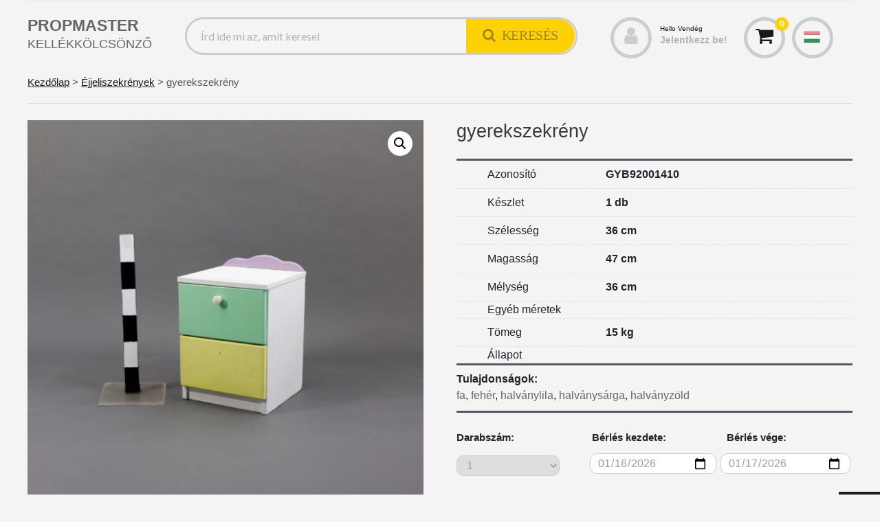

--- FILE ---
content_type: text/html; charset=UTF-8
request_url: https://propmaster.hu/termek/gyerekszekreny-2/
body_size: 20308
content:
<!DOCTYPE html>



<html lang="hu">

<head>
	<title>gyerekszekrény &#8211; PROPMASTER KELLÉKKÖLCSÖNZŐ</title>
<meta name='robots' content='max-image-preview:large' />
<meta charset="UTF-8" />
<meta name="viewport" content="width=device-width, initial-scale=1" />
<meta name="template" content="PropMaster 1.07" />
<link rel='dns-prefetch' href='//fonts.googleapis.com' />
<link rel="alternate" type="application/rss+xml" title="PROPMASTER KELLÉKKÖLCSÖNZŐ &raquo; hírcsatorna" href="https://propmaster.hu/feed/" />
<link rel="alternate" type="application/rss+xml" title="PROPMASTER KELLÉKKÖLCSÖNZŐ &raquo; hozzászólás hírcsatorna" href="https://propmaster.hu/comments/feed/" />
<script type="text/javascript">
/* <![CDATA[ */
window._wpemojiSettings = {"baseUrl":"https:\/\/s.w.org\/images\/core\/emoji\/14.0.0\/72x72\/","ext":".png","svgUrl":"https:\/\/s.w.org\/images\/core\/emoji\/14.0.0\/svg\/","svgExt":".svg","source":{"wpemoji":"https:\/\/propmaster.hu\/wp-includes\/js\/wp-emoji.js?ver=6.4.2","twemoji":"https:\/\/propmaster.hu\/wp-includes\/js\/twemoji.js?ver=6.4.2"}};
/**
 * @output wp-includes/js/wp-emoji-loader.js
 */

/**
 * Emoji Settings as exported in PHP via _print_emoji_detection_script().
 * @typedef WPEmojiSettings
 * @type {object}
 * @property {?object} source
 * @property {?string} source.concatemoji
 * @property {?string} source.twemoji
 * @property {?string} source.wpemoji
 * @property {?boolean} DOMReady
 * @property {?Function} readyCallback
 */

/**
 * Support tests.
 * @typedef SupportTests
 * @type {object}
 * @property {?boolean} flag
 * @property {?boolean} emoji
 */

/**
 * IIFE to detect emoji support and load Twemoji if needed.
 *
 * @param {Window} window
 * @param {Document} document
 * @param {WPEmojiSettings} settings
 */
( function wpEmojiLoader( window, document, settings ) {
	if ( typeof Promise === 'undefined' ) {
		return;
	}

	var sessionStorageKey = 'wpEmojiSettingsSupports';
	var tests = [ 'flag', 'emoji' ];

	/**
	 * Checks whether the browser supports offloading to a Worker.
	 *
	 * @since 6.3.0
	 *
	 * @private
	 *
	 * @returns {boolean}
	 */
	function supportsWorkerOffloading() {
		return (
			typeof Worker !== 'undefined' &&
			typeof OffscreenCanvas !== 'undefined' &&
			typeof URL !== 'undefined' &&
			URL.createObjectURL &&
			typeof Blob !== 'undefined'
		);
	}

	/**
	 * @typedef SessionSupportTests
	 * @type {object}
	 * @property {number} timestamp
	 * @property {SupportTests} supportTests
	 */

	/**
	 * Get support tests from session.
	 *
	 * @since 6.3.0
	 *
	 * @private
	 *
	 * @returns {?SupportTests} Support tests, or null if not set or older than 1 week.
	 */
	function getSessionSupportTests() {
		try {
			/** @type {SessionSupportTests} */
			var item = JSON.parse(
				sessionStorage.getItem( sessionStorageKey )
			);
			if (
				typeof item === 'object' &&
				typeof item.timestamp === 'number' &&
				new Date().valueOf() < item.timestamp + 604800 && // Note: Number is a week in seconds.
				typeof item.supportTests === 'object'
			) {
				return item.supportTests;
			}
		} catch ( e ) {}
		return null;
	}

	/**
	 * Persist the supports in session storage.
	 *
	 * @since 6.3.0
	 *
	 * @private
	 *
	 * @param {SupportTests} supportTests Support tests.
	 */
	function setSessionSupportTests( supportTests ) {
		try {
			/** @type {SessionSupportTests} */
			var item = {
				supportTests: supportTests,
				timestamp: new Date().valueOf()
			};

			sessionStorage.setItem(
				sessionStorageKey,
				JSON.stringify( item )
			);
		} catch ( e ) {}
	}

	/**
	 * Checks if two sets of Emoji characters render the same visually.
	 *
	 * This function may be serialized to run in a Worker. Therefore, it cannot refer to variables from the containing
	 * scope. Everything must be passed by parameters.
	 *
	 * @since 4.9.0
	 *
	 * @private
	 *
	 * @param {CanvasRenderingContext2D} context 2D Context.
	 * @param {string} set1 Set of Emoji to test.
	 * @param {string} set2 Set of Emoji to test.
	 *
	 * @return {boolean} True if the two sets render the same.
	 */
	function emojiSetsRenderIdentically( context, set1, set2 ) {
		// Cleanup from previous test.
		context.clearRect( 0, 0, context.canvas.width, context.canvas.height );
		context.fillText( set1, 0, 0 );
		var rendered1 = new Uint32Array(
			context.getImageData(
				0,
				0,
				context.canvas.width,
				context.canvas.height
			).data
		);

		// Cleanup from previous test.
		context.clearRect( 0, 0, context.canvas.width, context.canvas.height );
		context.fillText( set2, 0, 0 );
		var rendered2 = new Uint32Array(
			context.getImageData(
				0,
				0,
				context.canvas.width,
				context.canvas.height
			).data
		);

		return rendered1.every( function ( rendered2Data, index ) {
			return rendered2Data === rendered2[ index ];
		} );
	}

	/**
	 * Determines if the browser properly renders Emoji that Twemoji can supplement.
	 *
	 * This function may be serialized to run in a Worker. Therefore, it cannot refer to variables from the containing
	 * scope. Everything must be passed by parameters.
	 *
	 * @since 4.2.0
	 *
	 * @private
	 *
	 * @param {CanvasRenderingContext2D} context 2D Context.
	 * @param {string} type Whether to test for support of "flag" or "emoji".
	 * @param {Function} emojiSetsRenderIdentically Reference to emojiSetsRenderIdentically function, needed due to minification.
	 *
	 * @return {boolean} True if the browser can render emoji, false if it cannot.
	 */
	function browserSupportsEmoji( context, type, emojiSetsRenderIdentically ) {
		var isIdentical;

		switch ( type ) {
			case 'flag':
				/*
				 * Test for Transgender flag compatibility. Added in Unicode 13.
				 *
				 * To test for support, we try to render it, and compare the rendering to how it would look if
				 * the browser doesn't render it correctly (white flag emoji + transgender symbol).
				 */
				isIdentical = emojiSetsRenderIdentically(
					context,
					'\uD83C\uDFF3\uFE0F\u200D\u26A7\uFE0F', // as a zero-width joiner sequence
					'\uD83C\uDFF3\uFE0F\u200B\u26A7\uFE0F' // separated by a zero-width space
				);

				if ( isIdentical ) {
					return false;
				}

				/*
				 * Test for UN flag compatibility. This is the least supported of the letter locale flags,
				 * so gives us an easy test for full support.
				 *
				 * To test for support, we try to render it, and compare the rendering to how it would look if
				 * the browser doesn't render it correctly ([U] + [N]).
				 */
				isIdentical = emojiSetsRenderIdentically(
					context,
					'\uD83C\uDDFA\uD83C\uDDF3', // as the sequence of two code points
					'\uD83C\uDDFA\u200B\uD83C\uDDF3' // as the two code points separated by a zero-width space
				);

				if ( isIdentical ) {
					return false;
				}

				/*
				 * Test for English flag compatibility. England is a country in the United Kingdom, it
				 * does not have a two letter locale code but rather a five letter sub-division code.
				 *
				 * To test for support, we try to render it, and compare the rendering to how it would look if
				 * the browser doesn't render it correctly (black flag emoji + [G] + [B] + [E] + [N] + [G]).
				 */
				isIdentical = emojiSetsRenderIdentically(
					context,
					// as the flag sequence
					'\uD83C\uDFF4\uDB40\uDC67\uDB40\uDC62\uDB40\uDC65\uDB40\uDC6E\uDB40\uDC67\uDB40\uDC7F',
					// with each code point separated by a zero-width space
					'\uD83C\uDFF4\u200B\uDB40\uDC67\u200B\uDB40\uDC62\u200B\uDB40\uDC65\u200B\uDB40\uDC6E\u200B\uDB40\uDC67\u200B\uDB40\uDC7F'
				);

				return ! isIdentical;
			case 'emoji':
				/*
				 * Why can't we be friends? Everyone can now shake hands in emoji, regardless of skin tone!
				 *
				 * To test for Emoji 14.0 support, try to render a new emoji: Handshake: Light Skin Tone, Dark Skin Tone.
				 *
				 * The Handshake: Light Skin Tone, Dark Skin Tone emoji is a ZWJ sequence combining 🫱 Rightwards Hand,
				 * 🏻 Light Skin Tone, a Zero Width Joiner, 🫲 Leftwards Hand, and 🏿 Dark Skin Tone.
				 *
				 * 0x1FAF1 == Rightwards Hand
				 * 0x1F3FB == Light Skin Tone
				 * 0x200D == Zero-Width Joiner (ZWJ) that links the code points for the new emoji or
				 * 0x200B == Zero-Width Space (ZWS) that is rendered for clients not supporting the new emoji.
				 * 0x1FAF2 == Leftwards Hand
				 * 0x1F3FF == Dark Skin Tone.
				 *
				 * When updating this test for future Emoji releases, ensure that individual emoji that make up the
				 * sequence come from older emoji standards.
				 */
				isIdentical = emojiSetsRenderIdentically(
					context,
					'\uD83E\uDEF1\uD83C\uDFFB\u200D\uD83E\uDEF2\uD83C\uDFFF', // as the zero-width joiner sequence
					'\uD83E\uDEF1\uD83C\uDFFB\u200B\uD83E\uDEF2\uD83C\uDFFF' // separated by a zero-width space
				);

				return ! isIdentical;
		}

		return false;
	}

	/**
	 * Checks emoji support tests.
	 *
	 * This function may be serialized to run in a Worker. Therefore, it cannot refer to variables from the containing
	 * scope. Everything must be passed by parameters.
	 *
	 * @since 6.3.0
	 *
	 * @private
	 *
	 * @param {string[]} tests Tests.
	 * @param {Function} browserSupportsEmoji Reference to browserSupportsEmoji function, needed due to minification.
	 * @param {Function} emojiSetsRenderIdentically Reference to emojiSetsRenderIdentically function, needed due to minification.
	 *
	 * @return {SupportTests} Support tests.
	 */
	function testEmojiSupports( tests, browserSupportsEmoji, emojiSetsRenderIdentically ) {
		var canvas;
		if (
			typeof WorkerGlobalScope !== 'undefined' &&
			self instanceof WorkerGlobalScope
		) {
			canvas = new OffscreenCanvas( 300, 150 ); // Dimensions are default for HTMLCanvasElement.
		} else {
			canvas = document.createElement( 'canvas' );
		}

		var context = canvas.getContext( '2d', { willReadFrequently: true } );

		/*
		 * Chrome on OS X added native emoji rendering in M41. Unfortunately,
		 * it doesn't work when the font is bolder than 500 weight. So, we
		 * check for bold rendering support to avoid invisible emoji in Chrome.
		 */
		context.textBaseline = 'top';
		context.font = '600 32px Arial';

		var supports = {};
		tests.forEach( function ( test ) {
			supports[ test ] = browserSupportsEmoji( context, test, emojiSetsRenderIdentically );
		} );
		return supports;
	}

	/**
	 * Adds a script to the head of the document.
	 *
	 * @ignore
	 *
	 * @since 4.2.0
	 *
	 * @param {string} src The url where the script is located.
	 *
	 * @return {void}
	 */
	function addScript( src ) {
		var script = document.createElement( 'script' );
		script.src = src;
		script.defer = true;
		document.head.appendChild( script );
	}

	settings.supports = {
		everything: true,
		everythingExceptFlag: true
	};

	// Create a promise for DOMContentLoaded since the worker logic may finish after the event has fired.
	var domReadyPromise = new Promise( function ( resolve ) {
		document.addEventListener( 'DOMContentLoaded', resolve, {
			once: true
		} );
	} );

	// Obtain the emoji support from the browser, asynchronously when possible.
	new Promise( function ( resolve ) {
		var supportTests = getSessionSupportTests();
		if ( supportTests ) {
			resolve( supportTests );
			return;
		}

		if ( supportsWorkerOffloading() ) {
			try {
				// Note that the functions are being passed as arguments due to minification.
				var workerScript =
					'postMessage(' +
					testEmojiSupports.toString() +
					'(' +
					[
						JSON.stringify( tests ),
						browserSupportsEmoji.toString(),
						emojiSetsRenderIdentically.toString()
					].join( ',' ) +
					'));';
				var blob = new Blob( [ workerScript ], {
					type: 'text/javascript'
				} );
				var worker = new Worker( URL.createObjectURL( blob ), { name: 'wpTestEmojiSupports' } );
				worker.onmessage = function ( event ) {
					supportTests = event.data;
					setSessionSupportTests( supportTests );
					worker.terminate();
					resolve( supportTests );
				};
				return;
			} catch ( e ) {}
		}

		supportTests = testEmojiSupports( tests, browserSupportsEmoji, emojiSetsRenderIdentically );
		setSessionSupportTests( supportTests );
		resolve( supportTests );
	} )
		// Once the browser emoji support has been obtained from the session, finalize the settings.
		.then( function ( supportTests ) {
			/*
			 * Tests the browser support for flag emojis and other emojis, and adjusts the
			 * support settings accordingly.
			 */
			for ( var test in supportTests ) {
				settings.supports[ test ] = supportTests[ test ];

				settings.supports.everything =
					settings.supports.everything && settings.supports[ test ];

				if ( 'flag' !== test ) {
					settings.supports.everythingExceptFlag =
						settings.supports.everythingExceptFlag &&
						settings.supports[ test ];
				}
			}

			settings.supports.everythingExceptFlag =
				settings.supports.everythingExceptFlag &&
				! settings.supports.flag;

			// Sets DOMReady to false and assigns a ready function to settings.
			settings.DOMReady = false;
			settings.readyCallback = function () {
				settings.DOMReady = true;
			};
		} )
		.then( function () {
			return domReadyPromise;
		} )
		.then( function () {
			// When the browser can not render everything we need to load a polyfill.
			if ( ! settings.supports.everything ) {
				settings.readyCallback();

				var src = settings.source || {};

				if ( src.concatemoji ) {
					addScript( src.concatemoji );
				} else if ( src.wpemoji && src.twemoji ) {
					addScript( src.twemoji );
					addScript( src.wpemoji );
				}
			}
		} );
} )( window, document, window._wpemojiSettings );

/* ]]> */
</script>
<link rel='stylesheet' id='font-awesome-css' href='https://propmaster.hu/wp-content/plugins/gridlist-view-for-woocommerce/berocket/assets/css/font-awesome.min.css?ver=6.4.2' type='text/css' media='all' />
<style id='font-awesome-inline-css' type='text/css'>
[data-font="FontAwesome"]:before {font-family: 'FontAwesome' !important;content: attr(data-icon) !important;speak: none !important;font-weight: normal !important;font-variant: normal !important;text-transform: none !important;line-height: 1 !important;font-style: normal !important;-webkit-font-smoothing: antialiased !important;-moz-osx-font-smoothing: grayscale !important;}
</style>
<link rel='stylesheet' id='berocket_lgv_style-css' href='https://propmaster.hu/wp-content/plugins/gridlist-view-for-woocommerce/css/shop_lgv.css?ver=1.1.3.7' type='text/css' media='all' />
<link rel='stylesheet' id='berocket_pagination_style-css' href='https://propmaster.hu/wp-content/plugins/pagination-styler-for-woocommerce/css/pagination.css?ver=3.5.7.7' type='text/css' media='all' />
<style id='wp-emoji-styles-inline-css' type='text/css'>

	img.wp-smiley, img.emoji {
		display: inline !important;
		border: none !important;
		box-shadow: none !important;
		height: 1em !important;
		width: 1em !important;
		margin: 0 0.07em !important;
		vertical-align: -0.1em !important;
		background: none !important;
		padding: 0 !important;
	}
</style>
<link rel='stylesheet' id='wp-block-library-css' href='https://propmaster.hu/wp-includes/css/dist/block-library/style.css?ver=6.4.2' type='text/css' media='all' />
<link rel='stylesheet' id='wc-blocks-vendors-style-css' href='https://propmaster.hu/wp-content/plugins/woocommerce/packages/woocommerce-blocks/build/wc-blocks-vendors-style.css?ver=1706536947' type='text/css' media='all' />
<link rel='stylesheet' id='wc-blocks-style-css' href='https://propmaster.hu/wp-content/plugins/woocommerce/packages/woocommerce-blocks/build/wc-blocks-style.css?ver=1706536946' type='text/css' media='all' />
<link rel='stylesheet' id='woolentor-block-common-css' href='https://propmaster.hu/wp-content/plugins/woolentor-addons/woolentor-blocks/src/assets/css/common-style.css?ver=2.5.7' type='text/css' media='all' />
<link rel='stylesheet' id='woolentor-block-default-css' href='https://propmaster.hu/wp-content/plugins/woolentor-addons/woolentor-blocks/src/assets/css/style-index.css?ver=2.5.7' type='text/css' media='all' />
<style id='classic-theme-styles-inline-css' type='text/css'>
/**
 * These rules are needed for backwards compatibility.
 * They should match the button element rules in the base theme.json file.
 */
.wp-block-button__link {
	color: #ffffff;
	background-color: #32373c;
	border-radius: 9999px; /* 100% causes an oval, but any explicit but really high value retains the pill shape. */

	/* This needs a low specificity so it won't override the rules from the button element if defined in theme.json. */
	box-shadow: none;
	text-decoration: none;

	/* The extra 2px are added to size solids the same as the outline versions.*/
	padding: calc(0.667em + 2px) calc(1.333em + 2px);

	font-size: 1.125em;
}

.wp-block-file__button {
	background: #32373c;
	color: #ffffff;
	text-decoration: none;
}

</style>
<style id='global-styles-inline-css' type='text/css'>
body{--wp--preset--color--black: #000000;--wp--preset--color--cyan-bluish-gray: #abb8c3;--wp--preset--color--white: #ffffff;--wp--preset--color--pale-pink: #f78da7;--wp--preset--color--vivid-red: #cf2e2e;--wp--preset--color--luminous-vivid-orange: #ff6900;--wp--preset--color--luminous-vivid-amber: #fcb900;--wp--preset--color--light-green-cyan: #7bdcb5;--wp--preset--color--vivid-green-cyan: #00d084;--wp--preset--color--pale-cyan-blue: #8ed1fc;--wp--preset--color--vivid-cyan-blue: #0693e3;--wp--preset--color--vivid-purple: #9b51e0;--wp--preset--gradient--vivid-cyan-blue-to-vivid-purple: linear-gradient(135deg,rgba(6,147,227,1) 0%,rgb(155,81,224) 100%);--wp--preset--gradient--light-green-cyan-to-vivid-green-cyan: linear-gradient(135deg,rgb(122,220,180) 0%,rgb(0,208,130) 100%);--wp--preset--gradient--luminous-vivid-amber-to-luminous-vivid-orange: linear-gradient(135deg,rgba(252,185,0,1) 0%,rgba(255,105,0,1) 100%);--wp--preset--gradient--luminous-vivid-orange-to-vivid-red: linear-gradient(135deg,rgba(255,105,0,1) 0%,rgb(207,46,46) 100%);--wp--preset--gradient--very-light-gray-to-cyan-bluish-gray: linear-gradient(135deg,rgb(238,238,238) 0%,rgb(169,184,195) 100%);--wp--preset--gradient--cool-to-warm-spectrum: linear-gradient(135deg,rgb(74,234,220) 0%,rgb(151,120,209) 20%,rgb(207,42,186) 40%,rgb(238,44,130) 60%,rgb(251,105,98) 80%,rgb(254,248,76) 100%);--wp--preset--gradient--blush-light-purple: linear-gradient(135deg,rgb(255,206,236) 0%,rgb(152,150,240) 100%);--wp--preset--gradient--blush-bordeaux: linear-gradient(135deg,rgb(254,205,165) 0%,rgb(254,45,45) 50%,rgb(107,0,62) 100%);--wp--preset--gradient--luminous-dusk: linear-gradient(135deg,rgb(255,203,112) 0%,rgb(199,81,192) 50%,rgb(65,88,208) 100%);--wp--preset--gradient--pale-ocean: linear-gradient(135deg,rgb(255,245,203) 0%,rgb(182,227,212) 50%,rgb(51,167,181) 100%);--wp--preset--gradient--electric-grass: linear-gradient(135deg,rgb(202,248,128) 0%,rgb(113,206,126) 100%);--wp--preset--gradient--midnight: linear-gradient(135deg,rgb(2,3,129) 0%,rgb(40,116,252) 100%);--wp--preset--font-size--small: 12px;--wp--preset--font-size--medium: 20px;--wp--preset--font-size--large: 24px;--wp--preset--font-size--x-large: 42px;--wp--preset--font-size--regular: 16px;--wp--preset--font-size--larger: 32px;--wp--preset--spacing--20: 0.44rem;--wp--preset--spacing--30: 0.67rem;--wp--preset--spacing--40: 1rem;--wp--preset--spacing--50: 1.5rem;--wp--preset--spacing--60: 2.25rem;--wp--preset--spacing--70: 3.38rem;--wp--preset--spacing--80: 5.06rem;--wp--preset--shadow--natural: 6px 6px 9px rgba(0, 0, 0, 0.2);--wp--preset--shadow--deep: 12px 12px 50px rgba(0, 0, 0, 0.4);--wp--preset--shadow--sharp: 6px 6px 0px rgba(0, 0, 0, 0.2);--wp--preset--shadow--outlined: 6px 6px 0px -3px rgba(255, 255, 255, 1), 6px 6px rgba(0, 0, 0, 1);--wp--preset--shadow--crisp: 6px 6px 0px rgba(0, 0, 0, 1);}:where(.is-layout-flex){gap: 0.5em;}:where(.is-layout-grid){gap: 0.5em;}body .is-layout-flow > .alignleft{float: left;margin-inline-start: 0;margin-inline-end: 2em;}body .is-layout-flow > .alignright{float: right;margin-inline-start: 2em;margin-inline-end: 0;}body .is-layout-flow > .aligncenter{margin-left: auto !important;margin-right: auto !important;}body .is-layout-constrained > .alignleft{float: left;margin-inline-start: 0;margin-inline-end: 2em;}body .is-layout-constrained > .alignright{float: right;margin-inline-start: 2em;margin-inline-end: 0;}body .is-layout-constrained > .aligncenter{margin-left: auto !important;margin-right: auto !important;}body .is-layout-constrained > :where(:not(.alignleft):not(.alignright):not(.alignfull)){max-width: var(--wp--style--global--content-size);margin-left: auto !important;margin-right: auto !important;}body .is-layout-constrained > .alignwide{max-width: var(--wp--style--global--wide-size);}body .is-layout-flex{display: flex;}body .is-layout-flex{flex-wrap: wrap;align-items: center;}body .is-layout-flex > *{margin: 0;}body .is-layout-grid{display: grid;}body .is-layout-grid > *{margin: 0;}:where(.wp-block-columns.is-layout-flex){gap: 2em;}:where(.wp-block-columns.is-layout-grid){gap: 2em;}:where(.wp-block-post-template.is-layout-flex){gap: 1.25em;}:where(.wp-block-post-template.is-layout-grid){gap: 1.25em;}.has-black-color{color: var(--wp--preset--color--black) !important;}.has-cyan-bluish-gray-color{color: var(--wp--preset--color--cyan-bluish-gray) !important;}.has-white-color{color: var(--wp--preset--color--white) !important;}.has-pale-pink-color{color: var(--wp--preset--color--pale-pink) !important;}.has-vivid-red-color{color: var(--wp--preset--color--vivid-red) !important;}.has-luminous-vivid-orange-color{color: var(--wp--preset--color--luminous-vivid-orange) !important;}.has-luminous-vivid-amber-color{color: var(--wp--preset--color--luminous-vivid-amber) !important;}.has-light-green-cyan-color{color: var(--wp--preset--color--light-green-cyan) !important;}.has-vivid-green-cyan-color{color: var(--wp--preset--color--vivid-green-cyan) !important;}.has-pale-cyan-blue-color{color: var(--wp--preset--color--pale-cyan-blue) !important;}.has-vivid-cyan-blue-color{color: var(--wp--preset--color--vivid-cyan-blue) !important;}.has-vivid-purple-color{color: var(--wp--preset--color--vivid-purple) !important;}.has-black-background-color{background-color: var(--wp--preset--color--black) !important;}.has-cyan-bluish-gray-background-color{background-color: var(--wp--preset--color--cyan-bluish-gray) !important;}.has-white-background-color{background-color: var(--wp--preset--color--white) !important;}.has-pale-pink-background-color{background-color: var(--wp--preset--color--pale-pink) !important;}.has-vivid-red-background-color{background-color: var(--wp--preset--color--vivid-red) !important;}.has-luminous-vivid-orange-background-color{background-color: var(--wp--preset--color--luminous-vivid-orange) !important;}.has-luminous-vivid-amber-background-color{background-color: var(--wp--preset--color--luminous-vivid-amber) !important;}.has-light-green-cyan-background-color{background-color: var(--wp--preset--color--light-green-cyan) !important;}.has-vivid-green-cyan-background-color{background-color: var(--wp--preset--color--vivid-green-cyan) !important;}.has-pale-cyan-blue-background-color{background-color: var(--wp--preset--color--pale-cyan-blue) !important;}.has-vivid-cyan-blue-background-color{background-color: var(--wp--preset--color--vivid-cyan-blue) !important;}.has-vivid-purple-background-color{background-color: var(--wp--preset--color--vivid-purple) !important;}.has-black-border-color{border-color: var(--wp--preset--color--black) !important;}.has-cyan-bluish-gray-border-color{border-color: var(--wp--preset--color--cyan-bluish-gray) !important;}.has-white-border-color{border-color: var(--wp--preset--color--white) !important;}.has-pale-pink-border-color{border-color: var(--wp--preset--color--pale-pink) !important;}.has-vivid-red-border-color{border-color: var(--wp--preset--color--vivid-red) !important;}.has-luminous-vivid-orange-border-color{border-color: var(--wp--preset--color--luminous-vivid-orange) !important;}.has-luminous-vivid-amber-border-color{border-color: var(--wp--preset--color--luminous-vivid-amber) !important;}.has-light-green-cyan-border-color{border-color: var(--wp--preset--color--light-green-cyan) !important;}.has-vivid-green-cyan-border-color{border-color: var(--wp--preset--color--vivid-green-cyan) !important;}.has-pale-cyan-blue-border-color{border-color: var(--wp--preset--color--pale-cyan-blue) !important;}.has-vivid-cyan-blue-border-color{border-color: var(--wp--preset--color--vivid-cyan-blue) !important;}.has-vivid-purple-border-color{border-color: var(--wp--preset--color--vivid-purple) !important;}.has-vivid-cyan-blue-to-vivid-purple-gradient-background{background: var(--wp--preset--gradient--vivid-cyan-blue-to-vivid-purple) !important;}.has-light-green-cyan-to-vivid-green-cyan-gradient-background{background: var(--wp--preset--gradient--light-green-cyan-to-vivid-green-cyan) !important;}.has-luminous-vivid-amber-to-luminous-vivid-orange-gradient-background{background: var(--wp--preset--gradient--luminous-vivid-amber-to-luminous-vivid-orange) !important;}.has-luminous-vivid-orange-to-vivid-red-gradient-background{background: var(--wp--preset--gradient--luminous-vivid-orange-to-vivid-red) !important;}.has-very-light-gray-to-cyan-bluish-gray-gradient-background{background: var(--wp--preset--gradient--very-light-gray-to-cyan-bluish-gray) !important;}.has-cool-to-warm-spectrum-gradient-background{background: var(--wp--preset--gradient--cool-to-warm-spectrum) !important;}.has-blush-light-purple-gradient-background{background: var(--wp--preset--gradient--blush-light-purple) !important;}.has-blush-bordeaux-gradient-background{background: var(--wp--preset--gradient--blush-bordeaux) !important;}.has-luminous-dusk-gradient-background{background: var(--wp--preset--gradient--luminous-dusk) !important;}.has-pale-ocean-gradient-background{background: var(--wp--preset--gradient--pale-ocean) !important;}.has-electric-grass-gradient-background{background: var(--wp--preset--gradient--electric-grass) !important;}.has-midnight-gradient-background{background: var(--wp--preset--gradient--midnight) !important;}.has-small-font-size{font-size: var(--wp--preset--font-size--small) !important;}.has-medium-font-size{font-size: var(--wp--preset--font-size--medium) !important;}.has-large-font-size{font-size: var(--wp--preset--font-size--large) !important;}.has-x-large-font-size{font-size: var(--wp--preset--font-size--x-large) !important;}
.wp-block-navigation a:where(:not(.wp-element-button)){color: inherit;}
:where(.wp-block-post-template.is-layout-flex){gap: 1.25em;}:where(.wp-block-post-template.is-layout-grid){gap: 1.25em;}
:where(.wp-block-columns.is-layout-flex){gap: 2em;}:where(.wp-block-columns.is-layout-grid){gap: 2em;}
.wp-block-pullquote{font-size: 1.5em;line-height: 1.6;}
</style>
<link rel='stylesheet' id='cxecrt-tip-tip-css' href='https://propmaster.hu/wp-content/plugins/woocommerce-email-cart/assets/js/tip-tip/tipTip.css?ver=2.10' type='text/css' media='all' />
<link rel='stylesheet' id='cxecrt-icon-font-css' href='https://propmaster.hu/wp-content/plugins/woocommerce-email-cart/assets/fontello/css/cxecrt-icon-font.css?ver=2.10' type='text/css' media='all' />
<link rel='stylesheet' id='cxecrt-css-css' href='https://propmaster.hu/wp-content/plugins/woocommerce-email-cart/assets/css/ec-style.css?ver=2.10' type='text/css' media='screen' />
<link rel='stylesheet' id='photoswipe-css' href='https://propmaster.hu/wp-content/plugins/woocommerce/assets/css/photoswipe/photoswipe.min.css?ver=6.2.1' type='text/css' media='all' />
<link rel='stylesheet' id='photoswipe-default-skin-css' href='https://propmaster.hu/wp-content/plugins/woocommerce/assets/css/photoswipe/default-skin/default-skin.min.css?ver=6.2.1' type='text/css' media='all' />
<link rel='stylesheet' id='woocommerce-layout-css' href='https://propmaster.hu/wp-content/plugins/woocommerce/assets/css/woocommerce-layout.css?ver=6.2.1' type='text/css' media='all' />
<link rel='stylesheet' id='woocommerce-smallscreen-css' href='https://propmaster.hu/wp-content/plugins/woocommerce/assets/css/woocommerce-smallscreen.css?ver=6.2.1' type='text/css' media='only screen and (max-width: 768px)' />
<link rel='stylesheet' id='woocommerce-general-css' href='https://propmaster.hu/wp-content/plugins/woocommerce/assets/css/woocommerce.css?ver=6.2.1' type='text/css' media='all' />
<style id='woocommerce-inline-inline-css' type='text/css'>
.woocommerce form .form-row .required { visibility: visible; }
</style>
<link rel='stylesheet' id='zi-woo-hide-price-cart-css' href='https://propmaster.hu/wp-content/plugins/zi-hide-price-and-add-to-cart-for-woocommerce/public/css/zi-woo-hide-price-cart-public.css?ver=1.5.0' type='text/css' media='all' />
<link rel='stylesheet' id='iksm-public-style-css' href='https://propmaster.hu/wp-content/plugins/iks-menu/assets/css/public.css?ver=1.9.8' type='text/css' media='all' />
<link rel='stylesheet' id='simple-line-icons-wl-css' href='https://propmaster.hu/wp-content/plugins/woolentor-addons/assets/css/simple-line-icons.css?ver=2.5.7' type='text/css' media='all' />
<link rel='stylesheet' id='htflexboxgrid-css' href='https://propmaster.hu/wp-content/plugins/woolentor-addons/assets/css/htflexboxgrid.css?ver=2.5.7' type='text/css' media='all' />
<link rel='stylesheet' id='slick-css' href='https://propmaster.hu/wp-content/plugins/woolentor-addons/assets/css/slick.css?ver=2.5.7' type='text/css' media='all' />
<link rel='stylesheet' id='woolentor-widgets-css' href='https://propmaster.hu/wp-content/plugins/woolentor-addons/assets/css/woolentor-widgets.css?ver=2.5.7' type='text/css' media='all' />
<link rel='stylesheet' id='ct-propcn-theme-google-fonts-css' href='//fonts.googleapis.com/css?family=Lato%3A400%2C400i%2C900&#038;ver=6.4.2' type='text/css' media='all' />
<link rel='stylesheet' id='ct-propcn-theme-style-css' href='https://propmaster.hu/wp-content/themes/propcn-theme/style.css?ver=6.4.2' type='text/css' media='all' />
<style id='ct-propcn-theme-style-inline-css' type='text/css'>
a:hover,a:active,a:focus,.design-credit a:hover,.design-credit a:active,.design-credit a:focus,.menu-primary ul li.current-menu-item > a:link,.menu-primary ul li.current-menu-item > a:visited,
			.menu-primary ul li.current_page_item > a:link,.menu-primary ul li.current_page_item > a:visited,
			.widget_rating_filter .star-rating,.woocommerce.single-product .star-rating,.woocommerce.single-product #reviews #comments .review .star-rating,.woocommerce.single-product .comment-form .stars a,
			.woocommerce ul.products li.product .star-rating,.woocommerce-message:before,.woocommerce-info:before,.user-icon a:hover, .user-icon a:active, .user-icon a:focus, .cart-icon a:hover, .cart-icon a:active, .cart-icon a:focus,
			.woocommerce-cart .shopping-cart-container a,.woocommerce-account .user-account-icon-container a,#cancel-comment-reply-link:link, .comment-reply-link:link, .comment-edit-link:link, #cancel-comment-reply-link:visited,
			.comment-reply-link:visited, .comment-edit-link:visited,.widget_products .star-rating,.woocommerce ul.cart_list .star-rating,.woocommerce ul.product_list_widget .star-rating {
			  color: #ffd102;
			}input[type='submit']:hover,input[type='submit']:active,input[type='submit']:focus,.comment-form .form-submit input:hover,.post-tags a:hover,
			.post-tags a:active,.post-tags a:focus,.site-header .search-form-container .submit-button,.woocommerce .widget_price_filter .ui-slider-horizontal .ui-slider-range,.woocommerce .widget_price_filter .ui-slider .ui-slider-handle,
			.woocommerce .widget_price_filter .button:hover,.woocommerce .widget_price_filter .button:active,.woocommerce .widget_price_filter .button:focus,.woocommerce-cart .woocommerce-cart-form__contents .actions > .button:hover,
			.woocommerce-cart .woocommerce-cart-form__contents .actions > .button:active,.woocommerce-cart .woocommerce-cart-form__contents .actions > .button:focus,.woocommerce-cart .cart-collaterals .cart_totals .checkout-button:hover,
			.woocommerce-cart .cart-collaterals .cart_totals .checkout-button:active,.woocommerce-cart .cart-collaterals .cart_totals .checkout-button:focus,.woocommerce-checkout .checkout #place_order:hover,.woocommerce-checkout .checkout #place_order:active,
			.woocommerce-checkout .checkout #place_order:focus,.woocommerce.single-product .entry .onsale,.woocommerce.single-product form .single_add_to_cart_button:hover,.woocommerce.single-product form .single_add_to_cart_button:active,
			.woocommerce.single-product form .single_add_to_cart_button:focus,.woocommerce.single-product #review_form #respond .form-submit input:hover,.woocommerce ul.products li.product .button:hover,.woocommerce ul.products li.product .button:active,
			.woocommerce ul.products li.product .button:focus,.woocommerce ul.products li.product .onsale,.woocommerce nav.woocommerce-pagination ul li a:hover,.woocommerce nav.woocommerce-pagination ul li a:active,.woocommerce nav.woocommerce-pagination ul li a:focus,
			.woocommerce a.button:hover,.woocommerce a.button:active,.woocommerce a.button:focus,.woocommerce-message a.button:hover,.woocommerce-message a.button:active,.woocommerce-message a.button:focus,.woocommerce button.button:hover,
			.woocommerce button.button:active,.woocommerce button.button:focus,.woocommerce-account .woocommerce-MyAccount-content .woocommerce-orders-table .woocommerce-orders-table__cell-order-actions .button:hover,.woocommerce-store-notice,p.demo_store,
			.cart-count, .social-media-icons a:hover,.social-media-icons a:active,.social-media-icons a:focus {
				background: #ffd102;
			}blockquote,.wp-block-quote,.wp-block-quote.is-style-large,input[type='text']:focus,input[type='email']:focus,input[type='password']:focus,input[type='number']:focus,input[type='search']:focus,
			input[type='tel']:focus,input[type='url']:focus,textarea:focus,.comment-form input:focus,.comment-form textarea:focus,.pagination a:hover,.pagination a:active,.pagination a:focus,.blog .featured-image-container:hover,.archive .featured-image-container:hover,.search-results .featured-image-container:hover,.page-template-homepage .featured-image-container:hover,.toggle-dropdown.open,.more-link:hover,.more-link:active,.more-link:focus,
			.post-tags a:hover,.post-tags a:active,.post-tags a:focus,.further-reading div:hover,.site-header .search-form-container .search-field:focus,.search .main-container .search-form .search-field:focus,
			.woocommerce-cart .woocommerce-cart-form__contents .product-quantity input:focus,.woocommerce-cart .woocommerce-cart-form__contents .coupon .input-text:focus,.woocommerce.single-product form .quantity input:focus,
			.woocommerce ul.products li.product .button,.woocommerce-message,.woocommerce-info, .social-media-icons a:hover,.social-media-icons a:active,.social-media-icons a:focus {
				border-color: #ffd102;
			}
.site-header .search-form-container .search-field {
				border-radius: 18px 0 0 18px;
			}
</style>
<script type="text/javascript" src="https://propmaster.hu/wp-includes/js/jquery/jquery.js?ver=3.7.1" id="jquery-core-js"></script>
<script type="text/javascript" src="https://propmaster.hu/wp-includes/js/jquery/jquery-migrate.js?ver=3.4.1" id="jquery-migrate-js"></script>
<script type="text/javascript" src="https://propmaster.hu/wp-content/plugins/pagination-styler-for-woocommerce/js/pagination_styler.js?ver=3.5.7.7" id="berocket_pagination_script-js"></script>
<script type="text/javascript" src="https://propmaster.hu/wp-content/plugins/gridlist-view-for-woocommerce/js/jquery.cookie.js?ver=1.1.3.7" id="berocket_jquery_cookie-js"></script>
<script type="text/javascript" id="berocket_lgv_grid_list-js-extra">
/* <![CDATA[ */
var lgv_options = {"default_style":"grid","mobile_default_style":"grid","max_mobile_width":"768","user_func":{"before_style_set":"","after_style_set":"","after_style_list":"","after_style_grid":"","before_get_cookie":"","after_get_cookie":"","before_buttons_reselect":"","after_buttons_reselect":"","before_product_reselect":"","after_product_reselect":"","before_page_reload":"","before_ajax_product_reload":"","after_ajax_product_reload":""},"style_on_pages":{"pages":false,"mobile_pages":false,"desktop_pages":false}};
/* ]]> */
</script>
<script type="text/javascript" src="https://propmaster.hu/wp-content/plugins/gridlist-view-for-woocommerce/js/grid_view.js?ver=1.1.3.7" id="berocket_lgv_grid_list-js"></script>
<script type="text/javascript" src="https://propmaster.hu/wp-content/plugins/zi-hide-price-and-add-to-cart-for-woocommerce/public/js/zi-woo-hide-price-cart-public.js?ver=1.5.0" id="zi-woo-hide-price-cart-js"></script>
<script type="text/javascript" src="https://propmaster.hu/wp-content/plugins/iks-menu/assets/js/public.js?ver=1.9.8" id="iksm-public-script-js"></script>
<script type="text/javascript" src="https://propmaster.hu/wp-content/plugins/iks-menu/assets/js/menu.js?ver=1.9.8" id="iksm-menu-script-js"></script>
<link rel="https://api.w.org/" href="https://propmaster.hu/wp-json/" /><link rel="alternate" type="application/json" href="https://propmaster.hu/wp-json/wp/v2/product/201571" /><link rel="EditURI" type="application/rsd+xml" title="RSD" href="https://propmaster.hu/xmlrpc.php?rsd" />
<meta name="generator" content="WordPress 6.4.2" />
<meta name="generator" content="WooCommerce 6.2.1" />
<link rel="canonical" href="https://propmaster.hu/termek/gyerekszekreny-2/" />
<link rel='shortlink' href='https://propmaster.hu/?p=201571' />
<link rel="alternate" type="application/json+oembed" href="https://propmaster.hu/wp-json/oembed/1.0/embed?url=https%3A%2F%2Fpropmaster.hu%2Ftermek%2Fgyerekszekreny-2%2F" />
<link rel="alternate" type="text/xml+oembed" href="https://propmaster.hu/wp-json/oembed/1.0/embed?url=https%3A%2F%2Fpropmaster.hu%2Ftermek%2Fgyerekszekreny-2%2F&#038;format=xml" />
        <style>
                                        div.berocket_lgv_widget a.berocket_lgv_button{
                    width: 2em; height: 2em; font-size: 1em; line-height: 2em; color: rgb(51, 51, 51); border-radius: 5px; background: rgb(255, 255, 255) linear-gradient(rgb(255, 255, 255), rgb(220, 220, 220)) repeat scroll 0% 0%; border-width: 0px; border-color: rgb(0, 0, 0); box-shadow: rgb(221, 221, 221) 0px 0px 0px 1px inset, rgb(255, 255, 255) 0px 1px 1px 0px;                }
                                div.berocket_lgv_widget a.berocket_lgv_button:hover{
                    width: 2em; height: 2em; font-size: 1em; line-height: 2em; color: rgb(51, 51, 51); border-radius: 5px; background: rgb(220, 220, 220) linear-gradient(rgb(220, 220, 220), rgb(255, 255, 255)) repeat scroll 0% 0%; border-width: 0px; border-color: rgb(0, 0, 0); box-shadow: rgb(221, 221, 221) 0px 0px 0px 1px inset, rgb(255, 255, 255) 0px 1px 1px 0px;                }
                                div.berocket_lgv_widget a.berocket_lgv_button.selected{
                    width: 2em; height: 2em; font-size: 1em; line-height: 2em; color: rgb(51, 51, 51); border-radius: 5px; background: rgb(220, 220, 220) linear-gradient(rgb(220, 220, 220), rgb(255, 255, 255)) repeat scroll 0% 0%; border-width: 0px; border-color: rgb(0, 0, 0);                }
                    </style>
        <style>.woocommerce-pagination.berocket_pagination {text-align: right!important;clear: both;}.woocommerce-pagination.berocket_pagination ul{background-color:#f5f4f4!important;border-color:#f5f4f4!important;border-top-width:0px!important;border-bottom-width:0px!important;border-left-width:0px!important;border-right-width:0px!important;padding-top:0px!important;padding-bottom:0px!important;padding-left:0px!important;padding-right:0px!important;border-top-left-radius:0px!important;border-top-right-radius:0px!important;border-bottom-right-radius:0px!important;border-bottom-left-radius:0px!important;border-style:solid!important;}.woocommerce-pagination.berocket_pagination ul li{border-color:#d3ced2!important;border-top-width:0px!important;border-bottom-width:0px!important;border-left-width:0px!important;border-right-width:0px!important;border-top-left-radius:0px!important;border-top-right-radius:0px!important;border-bottom-right-radius:0px!important;border-bottom-left-radius:0px!important;margin-top:0px!important;margin-bottom:0px!important;margin-left:0px!important;margin-right:0px!important;float:left!important;border-style:solid!important;}.woocommerce-pagination.berocket_pagination ul li:hover{border-color:#d3ced2!important;}.woocommerce-pagination.berocket_pagination ul li > a, .woocommerce-pagination.berocket_pagination ul li > span{color:#64656e!important;background-color:#f5f4f4!important;padding-top:10px!important;padding-bottom:10px!important;padding-left:10px!important;padding-right:10px!important;}.woocommerce-pagination.berocket_pagination ul li > a:hover, .woocommerce-pagination.berocket_pagination ul li > span.current{color:#64656e!important;background-color:#f5f4f4!important;}</style><script type="text/javascript">
(function(url){
	if(/(?:Chrome\/26\.0\.1410\.63 Safari\/537\.31|WordfenceTestMonBot)/.test(navigator.userAgent)){ return; }
	var addEvent = function(evt, handler) {
		if (window.addEventListener) {
			document.addEventListener(evt, handler, false);
		} else if (window.attachEvent) {
			document.attachEvent('on' + evt, handler);
		}
	};
	var removeEvent = function(evt, handler) {
		if (window.removeEventListener) {
			document.removeEventListener(evt, handler, false);
		} else if (window.detachEvent) {
			document.detachEvent('on' + evt, handler);
		}
	};
	var evts = 'contextmenu dblclick drag dragend dragenter dragleave dragover dragstart drop keydown keypress keyup mousedown mousemove mouseout mouseover mouseup mousewheel scroll'.split(' ');
	var logHuman = function() {
		if (window.wfLogHumanRan) { return; }
		window.wfLogHumanRan = true;
		var wfscr = document.createElement('script');
		wfscr.type = 'text/javascript';
		wfscr.async = true;
		wfscr.src = url + '&r=' + Math.random();
		(document.getElementsByTagName('head')[0]||document.getElementsByTagName('body')[0]).appendChild(wfscr);
		for (var i = 0; i < evts.length; i++) {
			removeEvent(evts[i], logHuman);
		}
	};
	for (var i = 0; i < evts.length; i++) {
		addEvent(evts[i], logHuman);
	}
})('//propmaster.hu/?wordfence_lh=1&hid=037649C72DB3E235F3D11653103A54DE');
</script><style type="text/css" id="iksm-dynamic-style"></style><!-- Analytics by WP Statistics v14.0.2 - https://wp-statistics.com/ -->
<script>
            var WP_Statistics_http = new XMLHttpRequest();
        WP_Statistics_http.open("GET", "https://propmaster.hu/wp-json/wp-statistics/v2/hit?wp_statistics_hit_rest=yes&track_all=1&current_page_type=product&current_page_id=201571&search_query&page_uri=L3Rlcm1lay9neWVyZWtzemVrcmVueS0yLw=" + "&referred=" + encodeURIComponent(document.referrer) + "&_=" + Date.now(), true);
        WP_Statistics_http.setRequestHeader("Content-Type", "application/json;charset=UTF-8");
        WP_Statistics_http.send(null);
        </script>	<noscript><style>.woocommerce-product-gallery{ opacity: 1 !important; }</style></noscript>
	<meta name="generator" content="Elementor 3.11.5; settings: css_print_method-external, google_font-enabled, font_display-auto">
		<style type="text/css" id="wp-custom-css">
			.added_to_cart{display:none!important;}
.added{font-size:15px!important;}
.woocommerce-tabs{display:none!important;}
.widget_yith_wc_category_accordion ul {
    padding-left: 0!important;
	margin-left:0!important;
	margin-right:0!important;
}
.widget_yith_wc_category_accordion .children li{padding-left:30px!important;}
.ywcca_category_accordion_widget .cat-item a{font-size:12px!important;}
.woocommerce-checkout .container .row{clear:both;}
.br_lgv_product_count_block .selected, .page-numbers .current{font-weight: bold!important;}
@media (min-width: 768px) {
    .inside-wc-product-image {
        width: 100%;
    }
    .woocommerce ul.products li.product a img {
        height: 200px; /* adjust height */
        object-fit: cover;
    }
}

#langugage-selector-container{
		margin: 24px 28px 24px 10px;
    border: 5px solid #cdcdcf;
    border-radius: 50%;
    width: 60px;
    height: 60px;
    text-align: center;
    padding-top: 7px;
    background: transparent;
}

.switcher .selected, .switcher .selected a, .language-icon, .switcher .option, .switcher .selected:hover, .switcher .selected a:hover, .language-icon:hover, .switcher .option:hover{background:transparent!important;}

.switcher .option, .switcher .option a, .switcher .option a:hover{
	border: none!important;
  background: transparent!important;
}

.switcher {
    font-family: Arial;
    font-size: 16pt;
    text-align: left;
    cursor: pointer;
    overflow: hidden;
    width: 60px!important;
    line-height: 17px;
    background: transparent;
}

.switcher a img {
    width: 24px;
    height: 24px;
    background: transparent;
	position:relative;
	top:2px;
	left:7px;
}

.switcher .selected a {
    border:0!important;
    color: #666;
    padding: 3px 5px;
    width: 30px!important;
}

.switcher .selected a:after {
    right: 25px!important;
    width: 15px;
	display:none!important;
}

#billing_ceg_vagy_magan_field input{
	float: left;
    margin-top: 12px;
    margin-right: 20px;
}

#billing_ceg_vagy_magan_field label{
	float:left;
}

#billing_ceg_vagy_magan_field .woocommerce-input-wrapper{
	clear:both;
	float:left;
}

#billing_ceg_vagy_magan_maganszemely{
	margin-left:50px;
}		</style>
		    <link rel="stylesheet" href="https://maxcdn.bootstrapcdn.com/bootstrap/4.0.0/css/bootstrap.min.css" integrity="sha384-Gn5384xqQ1aoWXA+058RXPxPg6fy4IWvTNh0E263XmFcJlSAwiGgFAW/dAiS6JXm" crossorigin="anonymous">

    <script src="https://cdnjs.cloudflare.com/ajax/libs/popper.js/1.12.9/umd/popper.min.js" integrity="sha384-ApNbgh9B+Y1QKtv3Rn7W3mgPxhU9K/ScQsAP7hUibX39j7fakFPskvXusvfa0b4Q" crossorigin="anonymous"></script>
    <script src="https://maxcdn.bootstrapcdn.com/bootstrap/4.0.0/js/bootstrap.min.js" integrity="sha384-JZR6Spejh4U02d8jOt6vLEHfe/JQGiRRSQQxSfFWpi1MquVdAyjUar5+76PVCmYl" crossorigin="anonymous"></script>
    <link rel="stylesheet" href="//code.jquery.com/ui/1.12.1/themes/base/jquery-ui.css">
    <script src="https://code.jquery.com/ui/1.12.1/jquery-ui.js"></script>
    <script src="https://cdnjs.cloudflare.com/ajax/libs/moment.js/2.24.0/moment-with-locales.min.js" ></script>
    <!-- Without locals-->
    <script src="https://cdnjs.cloudflare.com/ajax/libs/moment.js/2.24.0/moment.min.js" ></script>
    <script src="https://propmaster.hu/wp-content/themes/propcn-theme/js/tavo-calendar.js"></script>
    <link rel="stylesheet" href="https://propmaster.hu/wp-content/themes/propcn-theme/styles/tavo-calendar.css">
</head>

<body data-rsssl=1 id="propcn-theme" class="product-template-default single single-product postid-201571 theme-propcn-theme woocommerce woocommerce-page woocommerce-no-js woolentor_current_theme_propcn-theme woolentor-empty-cart elementor-default elementor-kit-196307">
			<a class="skip-content" href="#main-container">Press &quot;Enter&quot; to skip to content</a>
	<div id="overflow-container" class="overflow-container">
		<div id="max-width" class="max-width">
						<header class="site-header" id="site-header" role="banner">
				<div class="header-top">
					<div id="menu-secondary-container" class="menu-secondary-container">
						<div id="menu-secondary" class="menu-container menu-secondary" role="navigation">
    </div>
					</div>
					<div id="social-icons-container" class="social-icons-container">
											</div>
				</div>
				<div class="header-middle">
					<div id="title-container" class="title-container">
						                        <a href="https://propmaster.hu/uzlet" class="header_link">
                        <span style="font-weight:bold;font-size:23px;">PROPMASTER</span><br /><span style="font-weight:100;font-size:18px;">KELLÉKKÖLCSÖNZŐ</span>
                        </a>
											</div>
											<div id='search-form-container' class='search-form-container'>
	<form role="search" method="get" class="search-form" action="https://propmaster.hu/">
		<label class="screen-reader-text">Írd ide mi az, amit keresel</label>
		<input type="search" class="search-field" placeholder="Írd ide mi az, amit keresel" value="" name="s"
					 title="Search for:" tabindex="-1"/>
					<div class="submit-button">
                <button type="submit" class="search-submit"><i class="fa fa-search">&nbsp;&nbsp;Keresés</i></button>
			</div>
				<input type="hidden" value="product" name="post_type" id="post_type" />
		<input type="hidden" value="" name="product_cat" id="product_cat_search" />
	</form>
</div>													<div id="user-account-icon-container" class="user-account-icon-container">
								<div class="user-icon">
									<a href="https://propmaster.hu/fiokom/" title="Visit your account">
                                        <div style="float:left;" class="user-icon-icon">
										<i class="fa fa-user" style="color:#cdcdcf;"></i>
                                        </div>
                                        <div style="float:right;margin-left:12px;line-height:12px;margin-top:5px;" class="text_hide_mobile">
                                        <span style="font-size:10px;">
                                        Hello <span class='username' style='text-transform: capitalize;'>Vendég</span></span><br /><span style='font-size:14px;color:#b3b2b2;font-weight:bold;'>Jelentkezz be!</span>                                        </div>
									</a>
								</div>
							</div>
																			<div id="shopping-cart-container" class="shopping-cart-container">
								<div class="cart-icon">
									<a class="shopping-cart-icon" href="https://propmaster.hu/kosar/" title="Visit your shopping cart">
                                        <i class="fas fa-archive" style="color:#cdcdcf;"></i>
																					<span class="cart-count">
												0											</span>
																			</a>
								</div>
							</div>
                            <div id="langugage-selector-container" class="language-selector-container">
                                <div class="language-icon">
                                    <!-- GTranslate: https://gtranslate.io/ -->
                                    <style>
                                        .switcher {font-family:Arial;font-size:16pt;text-align:left;cursor:pointer;overflow:hidden;width:223px;line-height:17px;}
                                        .switcher a {text-decoration:none;display:block;font-size:16pt;-webkit-box-sizing:content-box;-moz-box-sizing:content-box;box-sizing:content-box;}
                                        .switcher a img {vertical-align:middle;display:inline;border:0;padding:0;margin:0;opacity:0.8;}
                                        .switcher a:hover img {opacity:1;}
                                        .switcher .selected {background:#fff linear-gradient(180deg, #efefef 0%, #fff 70%);position:relative;z-index:9999;}
                                        .switcher .selected a {border:1px solid #ccc;color:#666;padding:3px 5px;width:211px;}
                                        .switcher .selected a:after {height:48px;display:inline-block;position:absolute;right:10px;width:15px;background-position:50%;background-size:14px;background-image:url("data:image/svg+xml;utf8,<svg xmlns='http://www.w3.org/2000/svg' width='16' height='16' viewBox='0 0 285 285'><path d='M282 76.5l-14.2-14.3a9 9 0 0 0-13.1 0L142.5 174.4 30.3 62.2a9 9 0 0 0-13.2 0L3 76.5a9 9 0 0 0 0 13.1l133 133a9 9 0 0 0 13.1 0l133-133a9 9 0 0 0 0-13z' style='fill:%23666'/></svg>");background-repeat:no-repeat;content:""!important;transition:all .2s;}
                                        .switcher .selected a.open:after {-webkit-transform: rotate(-180deg);transform:rotate(-180deg);}
                                        .switcher .selected a:hover {background:#fff}
                                        .switcher .option {position:relative;z-index:9998;border-left:1px solid #ccc;border-right:1px solid #ccc;border-bottom:1px solid #ccc;background-color:#eee;display:none;width:221px;max-height:198px;-webkit-box-sizing:content-box;-moz-box-sizing:content-box;box-sizing:content-box;overflow-y:auto;overflow-x:hidden;}
                                        .switcher .option a {color:#000;padding:3px 5px;}
                                        .switcher .option a:hover {background:#fff;}
                                        .switcher .option a.selected {background:#fff;}
                                        #selected_lang_name {float: none;}
                                        .l_name {float: none !important;margin: 0;}
                                        .switcher .option::-webkit-scrollbar-track{-webkit-box-shadow:inset 0 0 3px rgba(0,0,0,0.3);border-radius:5px;background-color:#f5f5f5;}
                                        .switcher .option::-webkit-scrollbar {width:5px;}
                                        .switcher .option::-webkit-scrollbar-thumb {border-radius:5px;-webkit-box-shadow: inset 0 0 3px rgba(0,0,0,.3);background-color:#888;}
                                    </style>
                                    <div class="switcher notranslate">
                                        <div class="selected">
                                            <a href="#" onclick="return false;"><img src="//propmaster.hu/wp-content/plugins/gtranslate/flags/48/hu.png" height="48" width="48" alt="hu" /></a>
                                        </div>
                                        <div class="option">
                                            <a href="#" onclick="doGTranslate('hu|en');jQuery('div.switcher div.selected a').html(jQuery(this).html());return false;" title="English" class="nturl"><img data-gt-lazy-src="//propmaster.hu/wp-content/plugins/gtranslate/flags/48/en.png" height="48" width="48" alt="en" /></a><a href="#" onclick="doGTranslate('hu|de');jQuery('div.switcher div.selected a').html(jQuery(this).html());return false;" title="German" class="nturl"><img data-gt-lazy-src="//propmaster.hu/wp-content/plugins/gtranslate/flags/48/de.png" height="48" width="48" alt="de" /></a><a href="#" onclick="doGTranslate('hu|hu');jQuery('div.switcher div.selected a').html(jQuery(this).html());return false;" title="Hungarian" class="nturl selected"><img data-gt-lazy-src="//propmaster.hu/wp-content/plugins/gtranslate/flags/48/hu.png" height="48" width="48" alt="hu" /></a></div>
                                    </div>
                                    <script>
                                        jQuery('.switcher .selected').click(function() {jQuery('.switcher .option a img').each(function() {if(!jQuery(this)[0].hasAttribute('src'))jQuery(this).attr('src', jQuery(this).attr('data-gt-lazy-src'))});if(!(jQuery('.switcher .option').is(':visible'))) {jQuery('.switcher .option').stop(true,true).delay(100).slideDown(500);jQuery('.switcher .selected a').toggleClass('open')}});
                                        jQuery('.switcher .option').bind('mousewheel', function(e) {var options = jQuery('.switcher .option');if(options.is(':visible'))options.scrollTop(options.scrollTop() - e.originalEvent.wheelDelta);return false;});
                                        jQuery('body').not('.switcher').click(function(e) {if(jQuery('.switcher .option').is(':visible') && e.target != jQuery('.switcher .option').get(0)) {jQuery('.switcher .option').stop(true,true).delay(100).slideUp(500);jQuery('.switcher .selected a').toggleClass('open')}});
                                    </script>
                                    <style>
                                        #goog-gt-tt {display:none !important;}
                                        .goog-te-banner-frame {display:none !important;}
                                        .goog-te-menu-value:hover {text-decoration:none !important;}
                                        .goog-text-highlight {background-color:transparent !important;box-shadow:none !important;}
                                        body {top:0 !important;}
                                        #google_translate_element2 {display:none!important;}
                                    </style>

                                    <div id="google_translate_element2"></div>
                                    <script>
                                        function googleTranslateElementInit2() {new google.translate.TranslateElement({pageLanguage: 'hu',autoDisplay: false}, 'google_translate_element2');}
                                    </script><script src="//translate.google.com/translate_a/element.js?cb=googleTranslateElementInit2"></script>
                                    <script>
                                        function GTranslateGetCurrentLang() {var keyValue = document['cookie'].match('(^|;) ?googtrans=([^;]*)(;|$)');return keyValue ? keyValue[2].split('/')[2] : null;}
                                        function GTranslateFireEvent(element,event){try{if(document.createEventObject){var evt=document.createEventObject();element.fireEvent('on'+event,evt)}else{var evt=document.createEvent('HTMLEvents');evt.initEvent(event,true,true);element.dispatchEvent(evt)}}catch(e){}}
                                        function doGTranslate(lang_pair){if(lang_pair.value)lang_pair=lang_pair.value;if(lang_pair=='')return;var lang=lang_pair.split('|')[1];if(GTranslateGetCurrentLang() == null && lang == lang_pair.split('|')[0])return;var teCombo;var sel=document.getElementsByTagName('select');for(var i=0;i<sel.length;i++)if(sel[i].className.indexOf('goog-te-combo')!=-1){teCombo=sel[i];break;}if(document.getElementById('google_translate_element2')==null||document.getElementById('google_translate_element2').innerHTML.length==0||teCombo.length==0||teCombo.innerHTML.length==0){setTimeout(function(){doGTranslate(lang_pair)},500)}else{teCombo.value=lang;GTranslateFireEvent(teCombo,'change');GTranslateFireEvent(teCombo,'change')}}
                                        if(GTranslateGetCurrentLang() != null)jQuery(document).ready(function() {var lang_html = jQuery('div.switcher div.option').find('img[alt="'+GTranslateGetCurrentLang()+'"]').parent().html();if(typeof lang_html != 'undefined')jQuery('div.switcher div.selected a').html(lang_html.replace('data-gt-lazy-', ''));});
                                    </script>

                                </div>
															</div>
				<!--<div class="header-bottom">
					<div id="mobile-menu-container" class="mobile-menu-container">
						<div id="mobile-menu-container-inner">
							<div id="close-mobile-menu" class="close-mobile-menu">
								<button>
									<svg width="28px" height="28px" viewBox="0 0 28 28" version="1.1" xmlns="http://www.w3.org/2000/svg" xmlns:xlink="http://www.w3.org/1999/xlink">
								<g stroke="none" stroke-width="1" fill="none" fill-rule="evenodd">
										<g transform="translate(-174.000000, -18.000000)" fill="#FFFFFF">
												<g transform="translate(174.000000, 18.000000)">
														<rect transform="translate(14.000000, 14.000000) rotate(-45.000000) translate(-14.000000, -14.000000) " x="-4" y="13" width="36" height="2"></rect>
														<rect transform="translate(14.000000, 14.000000) rotate(45.000000) translate(-14.000000, -14.000000) " x="-4" y="13" width="36" height="2"></rect>
												</g>
										</g>
								</g>
						</svg>								</button>
							</div>
							<div id="menu-primary-container" class="menu-primary-container">
								<div id="menu-primary" class="menu-container menu-primary" role="navigation">
    <nav class="menu"><ul id="menu-primary-items" class="menu-primary-items"><li id="menu-item-196410" class="menu-item menu-item-type-post_type menu-item-object-page current_page_parent menu-item-196410"><a href="https://propmaster.hu/uzlet/">Kellékek</a></li>
<li id="menu-item-100738" class="menu-item menu-item-type-custom menu-item-object-custom menu-item-100738"><a href="#pll_switcher">Languages</a></li>
</ul></nav></div>
							</div>
						</div>
					</div>
					<div id="toggle-container" class="toggle-container">
						<button id="toggle-navigation" class="toggle-navigation" name="toggle-navigation" aria-expanded="false">
							<span class="screen-reader-text">open menu</span>
							<svg width="36px" height="24px" viewBox="0 0 36 24" version="1.1" xmlns="http://www.w3.org/2000/svg" xmlns:xlink="http://www.w3.org/1999/xlink">
								<g stroke="none" stroke-width="1" fill="none" fill-rule="evenodd">
										<g transform="translate(-198.000000, -90.000000)" fill="#FFFFFF">
												<g transform="translate(0.000000, 18.000000)">
														<g transform="translate(0.000000, 60.000000)">
																<g transform="translate(141.000000, 12.000000)">
																		<g transform="translate(57.000000, 0.000000)">
																				<rect x="0" y="22" width="36" height="2"></rect>
																				<rect x="0" y="11" width="36" height="2"></rect>
																				<rect x="0" y="0" width="36" height="2"></rect>
																		</g>
																</g>
														</g>
												</g>
										</g>
								</g>
						</svg>						</button>
					</div>
				</div>-->
			</header>
									<section id="main-container" class="main-container" role="main">
				
<div id="loop-container" class="loop-container">
  <nav class="woocommerce-breadcrumb"><a href="https://propmaster.hu">Kezdőlap</a> > <a href="https://propmaster.hu/termekkategoria/ejjeliszekreny/">Éjjeliszekrények</a> > gyerekszekrény</nav>    <div class="row">
		    </div>
    <hr>
  <div class="woocommerce-notices-wrapper"></div><div id="product-201571" class="entry product type-product post-201571 status-publish first instock product_cat-ejjeliszekreny product_tag-fa product_tag-feher product_tag-halvanylila product_tag-halvanysarga product_tag-halvanyzold has-post-thumbnail taxable shipping-taxable purchasable product-type-simple">

	
<div class="woocommerce-product-gallery woocommerce-product-gallery--with-images woocommerce-product-gallery--columns-4 images" data-columns="4" style="opacity: 0; transition: opacity .25s ease-in-out;">
    <figure class="woocommerce-product-gallery__wrapper">
        <div data-thumb="https://propmaster.hu/wp-content/uploads/2021/02/GYB92001410-100x100.jpg" data-thumb-alt="" class="woocommerce-product-gallery__image"><a href="https://propmaster.hu/wp-content/uploads/2021/02/GYB92001410-scaled.jpg"><img width="600" height="600" src="https://propmaster.hu/wp-content/uploads/2021/02/GYB92001410-600x600.jpg" class="wp-post-image" alt="" title="GYB92001410" data-caption="" data-src="https://propmaster.hu/wp-content/uploads/2021/02/GYB92001410-scaled.jpg" data-large_image="https://propmaster.hu/wp-content/uploads/2021/02/GYB92001410-scaled.jpg" data-large_image_width="2560" data-large_image_height="2560" decoding="async" fetchpriority="high" srcset="https://propmaster.hu/wp-content/uploads/2021/02/GYB92001410-600x600.jpg 600w, https://propmaster.hu/wp-content/uploads/2021/02/GYB92001410-300x300.jpg 300w, https://propmaster.hu/wp-content/uploads/2021/02/GYB92001410-1024x1024.jpg 1024w, https://propmaster.hu/wp-content/uploads/2021/02/GYB92001410-150x150.jpg 150w, https://propmaster.hu/wp-content/uploads/2021/02/GYB92001410-768x768.jpg 768w, https://propmaster.hu/wp-content/uploads/2021/02/GYB92001410-1536x1536.jpg 1536w, https://propmaster.hu/wp-content/uploads/2021/02/GYB92001410-2048x2048.jpg 2048w, https://propmaster.hu/wp-content/uploads/2021/02/GYB92001410-100x100.jpg 100w" sizes="(max-width: 600px) 100vw, 600px" /></a></div>    </figure>
    <div class="tovabbi_kepek" style="clear:both;float:left;display:none;margin-top:30px;">
        <h4>További képek</h4>
            </div>
</div>

	<div class="summary entry-summary">
		<h1 class="product_title entry-title">gyerekszekrény</h1>    <!--<p class="price"><span class="woocommerce-Price-amount amount"><bdi>34 500&nbsp;<span class="woocommerce-Price-currencySymbol">&#70;&#116;</span></bdi></span></p>-->
    
<div class="product_meta">

	
        <table class="woocommerce-product-attributes shop_attributes">
        <tr class="woocommerce-product-attributes-item woocommerce-product-attributes-item--">
            <td style="width:30%;" class="woocommerce-product-attributes-item__label">Azonosító</td>
            <th class="woocommerce-product-attributes-item__value">
                
                    <span class="sku_wrapper"><span class="sku">GYB92001410</span></span>

                            </th>
        </tr>
        <tr class="woocommerce-product-attributes-item woocommerce-product-attributes-item--">
            <td class="woocommerce-product-attributes-item__label">Készlet</td>
            <th class="woocommerce-product-attributes-item__value">1 db</th>
        </tr>
        <!--<tr class="woocommerce-product-attributes-item woocommerce-product-attributes-item--">
            <td class="woocommerce-product-attributes-item__label">Elérhető</td>
            <th class="woocommerce-product-attributes-item__value">1 db</th>
        </tr>-->
        <!--<tr class="woocommerce-product-attributes-item woocommerce-product-attributes-item--">
            <td class="woocommerce-product-attributes-item__label">Elérhető</td>
            <th class="woocommerce-product-attributes-item__value">Érdeklődjön a készletről</th>
        </tr>-->
        <tr class="woocommerce-product-attributes-item woocommerce-product-attributes-item--">
            <td class="woocommerce-product-attributes-item__label">Szélesség</td>
            <th class="woocommerce-product-attributes-item__value">36 cm</th>
        </tr>
        <tr class="woocommerce-product-attributes-item woocommerce-product-attributes-item--">
            <td class="woocommerce-product-attributes-item__label">Magasság</td>
            <th class="woocommerce-product-attributes-item__value">47 cm</th>
        </tr>
        <tr class="woocommerce-product-attributes-item woocommerce-product-attributes-item--">
            <td class="woocommerce-product-attributes-item__label">Mélység</td>
            <th class="woocommerce-product-attributes-item__value">36 cm</th>
        </tr>
                        <tr class="woocommerce-product-attributes-item woocommerce-product-attributes-item--">
                    <td class="woocommerce-product-attributes-item__label">Egyéb méretek</td>
                    <th class="woocommerce-product-attributes-item__value"></th>
                </tr>
                                <tr class="woocommerce-product-attributes-item woocommerce-product-attributes-item--">
                <td class="woocommerce-product-attributes-item__label">Tömeg</td>
                <th class="woocommerce-product-attributes-item__value">15 kg</th>
            </tr>
                        <tr class="woocommerce-product-attributes-item woocommerce-product-attributes-item--">
                <td class="woocommerce-product-attributes-item__label">Állapot</td>
                <th class="woocommerce-product-attributes-item__value"></th>
            </tr>
                        </table>
    <div class="properties">
        <span style="font-weight:bold;">Tulajdonságok:</span>
        <span>
             <a href="https://propmaster.hu/termekcimke/fa/" rel="tag">fa</a>, <a href="https://propmaster.hu/termekcimke/feher/" rel="tag">fehér</a>, <a href="https://propmaster.hu/termekcimke/halvanylila/" rel="tag">halványlila</a>, <a href="https://propmaster.hu/termekcimke/halvanysarga/" rel="tag">halványsárga</a>, <a href="https://propmaster.hu/termekcimke/halvanyzold/" rel="tag">halványzöld</a>         </span>
    </div>

	
</div>


<!--<p class="stock in-stock">1 készleten</p>-->


    <form class="cart" action="https://propmaster.hu/termek/gyerekszekreny-2/" method="post" enctype='multipart/form-data'>
                <table style="border:0;width:100%;" class="termek_foglalas_adatok">
            <tr>
                <td style="width:33%;"><span class="termek_darabszam">Darabszám:</span></td>
                <td style="width:33%;"><span class="termek_darabszam" style="margin-left:6px;">Bérlés kezdete:</span></td>
                <td style="width:34%;"><span class="termek_darabszam" style="margin-left:12px;">Bérlés vége:</span></td>
            </tr>
            <tr>
                <td style="width:30%;">
                    
                        	<div class="quantity">
				<label class="screen-reader-text" for="quantity_696ab529636e2">gyerekszekrény mennyiség</label>
        <select
                name="quantity"
                id="quantity_696ab529636e2"
                step="1"
                inputmode="numeric"
                title="Mny"
                size="1">
                                <option selected value="1">1</option>
                            </select>
			</div>

                </td>
                <td style="width:30%;">
                    <p class="form-row " id="startd-201571_field" data-priority=""><span class="woocommerce-input-wrapper"><input type="date" name="startd-201571"  id="startd-201571" value="2026-01-16" /></span></p>                </td>
                <td style="width:30%;">
                    <p class="form-row " id="endd-201571_field" data-priority=""><span class="woocommerce-input-wrapper"><input type="date" name="endd-201571"  id="endd-201571" value="2026-01-17" /></span></p>                </td>
            </tr>
        </table>
        
        <button type="submit" name="add-to-cart" value="201571" class="single_add_to_cart_button button alt">Kosárba teszem</button>

            </form>


    
	</div>

	
	<div class="woocommerce-tabs wc-tabs-wrapper">
		<ul class="tabs wc-tabs" role="tablist">
							<li class="additional_information_tab" id="tab-title-additional_information" role="tab" aria-controls="tab-additional_information">
					<a href="#tab-additional_information">
						További információk					</a>
				</li>
					</ul>
					<div class="woocommerce-Tabs-panel woocommerce-Tabs-panel--additional_information panel entry-content wc-tab" id="tab-additional_information" role="tabpanel" aria-labelledby="tab-title-additional_information">
				
	<h2>További információk</h2>

<table class="woocommerce-product-attributes shop_attributes">
			<tr class="woocommerce-product-attributes-item woocommerce-product-attributes-item--weight">
			<th class="woocommerce-product-attributes-item__label">Tömeg</th>
			<td class="woocommerce-product-attributes-item__value">15 kg</td>
		</tr>
			<tr class="woocommerce-product-attributes-item woocommerce-product-attributes-item--dimensions">
			<th class="woocommerce-product-attributes-item__label">Méretek</th>
			<td class="woocommerce-product-attributes-item__value">36 &times; 36 &times; 47 cm</td>
		</tr>
			<tr class="woocommerce-product-attributes-item woocommerce-product-attributes-item--attribute_%c3%a1llapot">
			<th class="woocommerce-product-attributes-item__label">Állapot</th>
			<td class="woocommerce-product-attributes-item__value"><p>kopott</p>
</td>
		</tr>
	</table>
			</div>
		
			</div>

</div>

</div>



</section> <!-- .main-container -->

<footer id="site-footer" class="site-footer" role="contentinfo">
        <div class="design-credit">
        <span class="address">
            Kontakt: raktar@propclub.hu<br />
            Bútortár: 1033 Budapest, Szőlőkert u. 6.<br />
            Bútortár: +36 30 869 2454<br />
            Nyitva tartás: H-P 8-16h<br />
<br />
            PROP CLUB - creating worlds<br />
            hello@propclub.hu<br />
            <span class="subname">&copy; PROP CLUB KFT. 2009-2026.</span>
        </span>
    </div>
</footer>
</div><!-- .max-width -->
</div><!-- .overflow-container -->

<button id="scroll-to-top" class="scroll-to-top"><span class="screen-reader-text">Scroll to the top</span><i class="fas fa-arrow-up"></i></button>
<script>jQuery(document).ready( function () { });</script>		
				
		<div id="cxecrt-save-share-cart-modal" class="cxecrt-component-slides cxecrt-component-modal-content-hard-hide">
		
			<div class="cxecrt-component-slide cxecrt-main-modal-slide-1">
			
				<div class="cxecrt-slide-content">
					
					<div class="cxecrt-top-bar">
						Kosár mentése és küldés e-mailben						<span class="cxecrt-cross cxecrt-top-bar-cross cxecrt-icon-cancel"></span>
					</div>
					
					<div class="cxecrt-form-description cxecrt-form-description-four">
						A kosarát elmentjük és egy linket generálunk hozzá. Ön vagy bárki, akinek elküldi a linket az megnyithatja a kosarat és módosíthatja.					</div>
					
					<form class="cxecrt-cart-form cxecrt-save-and-get-link-form" method="post">
						
												
						<div class="cxecrt-component-slides">
							<div class="cxecrt-component-slide cxecrt-save-get-button-slide-1">
								
																
								<div class="cxecrt-row">
									<a type="submit" class="button alt cxecrt-button" name="cxecrt_submit_get_link" id="cxecrt_submit_get_link">
										Kosár mentése és link létrehozása										<i class="cxecrt-icon-cart-arrow-down"></i>
									</a>
								</div>
								
							</div>
							<div class="cxecrt-component-slide cxecrt-save-get-button-slide-2">
								
								<div class="cxecrt-row">
									<div class="cxecrt-row-field cxecrt-row-field-full-width cxecrt-row-with-help">
										<input class="cxecrt-input-text" type="text" name="cxecrt-success-get-link-url" id="cxecrt-success-get-link-url" placeholder="http://&nbsp; (click below to save cart & generate your link)" value="" />
										<div class="cxecrt-input-help cxecrt-icon-info-circled" data-tip="Copy this cart link and save it, or send it to a friend. Anyone who clicks on the link can retrieve it."></div>
									</div>
								</div>
								
								<div class="cxecrt-row cxecrt-double-buttons">
									<a class="button alt cxecrt-button" id="cxecrt_send_email_new">
										Kosár elküldése e-mailben									</a>
									<a class="button alt cxecrt-button" id="cxecrt_finish_new">
										Bezárás									</a>
								</div>
								
							</div>
							<div class="cxecrt-component-slide cxecrt-save-get-button-slide-3">
							
								<div class="cxecrt-sent-notification">
									Empty cart. Please add products before saving :)								</div>
								<br />
								
							</div>
							
						</div>

					</form>
				
				</div>
				
			</div>
			
			<div class="cxecrt-component-slide cxecrt-main-modal-slide-2">
				
				<div class="cxecrt-slide-content">
				
					<div class="cxecrt-top-bar">
						<span class="cxecrt-top-bar-back">
							<i class="cxecrt-icon-left-open"></i>
							Back						</span>
						Kosár mentése és küldés e-mailben						<span class="cxecrt-cross cxecrt-top-bar-cross cxecrt-icon-cancel"></span>
					</div>
					
					<div class="cxecrt-form-description cxecrt-form-description-two">
						A kosarát elmentjük képekkel, árakkal és információkkal együtt. Ezután megosztásra kerül a megadott e-mail címeken keresztül.					</div>
						
					<div class="cxecrt-component-slides">
						
						<div class="cxecrt-component-slide cxecrt-email-button-slide-1">
						
							<form class="cxecrt-cart-form cxecrt-send-cart-email-form" method="post">
                            	
								<input type="hidden" name="cxecrt-cart-id" id="cxecrt-cart-id" value="" />
								
																
								<div class="cxecrt-row">
									<div class="cxecrt-row-field cxecrt-row-to-address">
										<input class="cxecrt-input-text" type="text" name="cxecrt-to-email-address" id="cxecrt-to-email-address" placeholder="Címzettek e-mail címe, Vesszővel elválasztva adható meg több" value="" />
										<label>Címzett(ek)</label>
									</div>
								</div>
								
																<!--
								<div class="cxecrt-row">
									<div class="cxecrt-row-field cxecrt-row-from-address">
										<input class="cxecrt-input-text" type="text" name="cxecrt-from-email-address" id="cxecrt-from-email-address" placeholder="Your email address" value="" />
										<label>From</label>
									</div>
								</div>
								-->
								
								<div class="cxecrt-row">
									<div class="cxecrt-row-field cxecrt-row-from-name">
										<input class="cxecrt-input-text" type="text" name="cxecrt-from-name" id="cxecrt-from-name" placeholder="Your Name" value="PROPMASTER KELLÉKKÖLCSÖNZŐ" />
										<label>Feladó neve</label>
									</div>
								</div>
								
																<div class="cxecrt-row">
									<div class="cxecrt-row-field">
										<input class="cxecrt-input-text" type="text" name="cxecrt-email-subject" id="cxecrt-email-subject" placeholder="Your subject" value="Shopping Cart sent to you via PROPMASTER KELLÉKKÖLCSÖNZŐ" />
										<label>Tárgy</label>
									</div>
								</div>
								
																<div class="cxecrt-row">
									<div class="cxecrt-row-field">
										<textarea name="cxecrt-email-content" id="cxecrt-email-content" rows="18" cols="20">Have a look at this Shopping Cart sent by a friend via Propmaster kellékkölcsönző</textarea>
									</div>
								</div>
								
								
								<div class="cxecrt-row">
									<a class="button alt cxecrt-button" id="cxecrt_save_and_send">
										Kosár elküldése e-mailben										<i class="cxecrt-icon-export"></i>
									</a>
								</div>
								
							</form>
								
						</div>
						
						<div class="cxecrt-component-slide cxecrt-email-button-slide-2">
						
							<div class="cxecrt-sent-notification">
								Your cart email sent successfully :)							</div>
							<br />
							
						</div>
						
					</div>
				
				</div>
				
			</div>
		
		</div>
		<div class="woocommerce" id="htwlquick-viewmodal"><div class="htwl-modal-dialog product"><div class="htwl-modal-content"><button type="button" class="htcloseqv"><span class="sli sli-close"><span class="woolentor-placeholder-remove">X</span></span></button><div class="htwl-modal-body"></div></div></div></div><script type="application/ld+json">{"@context":"https:\/\/schema.org\/","@graph":[{"@context":"https:\/\/schema.org\/","@type":"BreadcrumbList","itemListElement":[{"@type":"ListItem","position":1,"item":{"name":"Kezd\u0151lap","@id":"https:\/\/propmaster.hu"}},{"@type":"ListItem","position":2,"item":{"name":"\u00c9jjeliszekr\u00e9nyek","@id":"https:\/\/propmaster.hu\/termekkategoria\/ejjeliszekreny\/"}},{"@type":"ListItem","position":3,"item":{"name":"gyerekszekr\u00e9ny","@id":"https:\/\/propmaster.hu\/termek\/gyerekszekreny-2\/"}}]},{"@context":"https:\/\/schema.org\/","@type":"Product","@id":"https:\/\/propmaster.hu\/termek\/gyerekszekreny-2\/#product","name":"gyerekszekr\u00e9ny","url":"https:\/\/propmaster.hu\/termek\/gyerekszekreny-2\/","description":"","image":"https:\/\/propmaster.hu\/wp-content\/uploads\/2021\/02\/GYB92001410-scaled.jpg","sku":"GYB92001410","offers":[{"@type":"Offer","price":"34500","priceValidUntil":"2027-12-31","priceSpecification":{"price":"34500","priceCurrency":"HUF","valueAddedTaxIncluded":"false"},"priceCurrency":"HUF","availability":"http:\/\/schema.org\/InStock","url":"https:\/\/propmaster.hu\/termek\/gyerekszekreny-2\/","seller":{"@type":"Organization","name":"PROPMASTER KELL\u00c9KK\u00d6LCS\u00d6NZ\u0150","url":"https:\/\/propmaster.hu"}}]}]}</script>
<div class="pswp" tabindex="-1" role="dialog" aria-hidden="true">
	<div class="pswp__bg"></div>
	<div class="pswp__scroll-wrap">
		<div class="pswp__container">
			<div class="pswp__item"></div>
			<div class="pswp__item"></div>
			<div class="pswp__item"></div>
		</div>
		<div class="pswp__ui pswp__ui--hidden">
			<div class="pswp__top-bar">
				<div class="pswp__counter"></div>
				<button class="pswp__button pswp__button--close" aria-label="Bezárás (Esc)"></button>
				<button class="pswp__button pswp__button--share" aria-label="Megosztás"></button>
				<button class="pswp__button pswp__button--fs" aria-label="Teljes képernyő váltás"></button>
				<button class="pswp__button pswp__button--zoom" aria-label="Nagyítás/Kicsinyítés"></button>
				<div class="pswp__preloader">
					<div class="pswp__preloader__icn">
						<div class="pswp__preloader__cut">
							<div class="pswp__preloader__donut"></div>
						</div>
					</div>
				</div>
			</div>
			<div class="pswp__share-modal pswp__share-modal--hidden pswp__single-tap">
				<div class="pswp__share-tooltip"></div>
			</div>
			<button class="pswp__button pswp__button--arrow--left" aria-label="Előző (nyíl balra)"></button>
			<button class="pswp__button pswp__button--arrow--right" aria-label="Következő (jobbra nyíl)"></button>
			<div class="pswp__caption">
				<div class="pswp__caption__center"></div>
			</div>
		</div>
	</div>
</div>
	<script type="text/javascript">
		(function () {
			var c = document.body.className;
			c = c.replace(/woocommerce-no-js/, 'woocommerce-js');
			document.body.className = c;
		})();
	</script>
	<style id='core-block-supports-inline-css' type='text/css'>
/**
 * Core styles: block-supports
 */

</style>
<script type="text/javascript" src="https://propmaster.hu/wp-content/plugins/woolentor-addons/woolentor-blocks/src/assets/js/script.js?ver=2.5.7" id="woolentor-block-main-js"></script>
<script type="text/javascript" src="https://propmaster.hu/wp-content/plugins/woocommerce-email-cart/assets/js/tip-tip/jquery.tipTip.minified.js?ver=2.10" id="cxecrt-tip-tip-js"></script>
<script type="text/javascript" id="cxecrt-frontend-js-js-extra">
/* <![CDATA[ */
var cxecrt_params = {"plugin_url":"https:\/\/propmaster.hu\/wp-content\/plugins\/woocommerce","ajax_url":"\/\/propmaster.hu\/wp-admin\/admin-ajax.php","order_item_nonce":"4d83f9eacc","home_url":"https:\/\/propmaster.hu\/","cart_url":"https:\/\/propmaster.hu\/kosar\/"};
/* ]]> */
</script>
<script type="text/javascript" src="https://propmaster.hu/wp-content/plugins/woocommerce-email-cart/assets/js/email-cart-frontend.js?ver=2.10" id="cxecrt-frontend-js-js"></script>
<script type="text/javascript" src="https://propmaster.hu/wp-content/plugins/woocommerce/assets/js/jquery-blockui/jquery.blockUI.js?ver=2.7.0-wc.6.2.1" id="jquery-blockui-js"></script>
<script type="text/javascript" id="wc-add-to-cart-js-extra">
/* <![CDATA[ */
var wc_add_to_cart_params = {"ajax_url":"\/wp-admin\/admin-ajax.php","wc_ajax_url":"\/?wc-ajax=%%endpoint%%","i18n_view_cart":"Kos\u00e1r","cart_url":"https:\/\/propmaster.hu\/kosar\/","is_cart":"","cart_redirect_after_add":"no"};
/* ]]> */
</script>
<script type="text/javascript" src="https://propmaster.hu/wp-content/plugins/woocommerce/assets/js/frontend/add-to-cart.js?ver=6.2.1" id="wc-add-to-cart-js"></script>
<script type="text/javascript" src="https://propmaster.hu/wp-content/plugins/woocommerce/assets/js/zoom/jquery.zoom.js?ver=1.7.21-wc.6.2.1" id="zoom-js"></script>
<script type="text/javascript" src="https://propmaster.hu/wp-content/plugins/woocommerce/assets/js/flexslider/jquery.flexslider.js?ver=2.7.2-wc.6.2.1" id="flexslider-js"></script>
<script type="text/javascript" src="https://propmaster.hu/wp-content/plugins/woocommerce/assets/js/photoswipe/photoswipe.js?ver=4.1.1-wc.6.2.1" id="photoswipe-js"></script>
<script type="text/javascript" src="https://propmaster.hu/wp-content/plugins/woocommerce/assets/js/photoswipe/photoswipe-ui-default.js?ver=4.1.1-wc.6.2.1" id="photoswipe-ui-default-js"></script>
<script type="text/javascript" id="wc-single-product-js-extra">
/* <![CDATA[ */
var wc_single_product_params = {"i18n_required_rating_text":"K\u00e9rlek, v\u00e1lassz egy \u00e9rt\u00e9kel\u00e9st","review_rating_required":"yes","flexslider":{"rtl":false,"animation":"slide","smoothHeight":true,"directionNav":false,"controlNav":"thumbnails","slideshow":false,"animationSpeed":500,"animationLoop":false,"allowOneSlide":false},"zoom_enabled":"1","zoom_options":[],"photoswipe_enabled":"1","photoswipe_options":{"shareEl":false,"closeOnScroll":false,"history":false,"hideAnimationDuration":0,"showAnimationDuration":0},"flexslider_enabled":"1"};
/* ]]> */
</script>
<script type="text/javascript" src="https://propmaster.hu/wp-content/plugins/woocommerce/assets/js/frontend/single-product.js?ver=6.2.1" id="wc-single-product-js"></script>
<script type="text/javascript" src="https://propmaster.hu/wp-content/plugins/woocommerce/assets/js/js-cookie/js.cookie.js?ver=2.1.4-wc.6.2.1" id="js-cookie-js"></script>
<script type="text/javascript" id="woocommerce-js-extra">
/* <![CDATA[ */
var woocommerce_params = {"ajax_url":"\/wp-admin\/admin-ajax.php","wc_ajax_url":"\/?wc-ajax=%%endpoint%%"};
/* ]]> */
</script>
<script type="text/javascript" src="https://propmaster.hu/wp-content/plugins/woocommerce/assets/js/frontend/woocommerce.js?ver=6.2.1" id="woocommerce-js"></script>
<script type="text/javascript" id="wc-cart-fragments-js-extra">
/* <![CDATA[ */
var wc_cart_fragments_params = {"ajax_url":"\/wp-admin\/admin-ajax.php","wc_ajax_url":"\/?wc-ajax=%%endpoint%%","cart_hash_key":"wc_cart_hash_5717a19643dd951320d4ff69f8929612","fragment_name":"wc_fragments_5717a19643dd951320d4ff69f8929612","request_timeout":"5000"};
/* ]]> */
</script>
<script type="text/javascript" src="https://propmaster.hu/wp-content/plugins/woocommerce/assets/js/frontend/cart-fragments.js?ver=6.2.1" id="wc-cart-fragments-js"></script>
<script type="text/javascript" src="https://propmaster.hu/wp-content/plugins/woolentor-addons/assets/js/slick.min.js?ver=2.5.7" id="slick-js"></script>
<script type="text/javascript" src="https://propmaster.hu/wp-content/plugins/woolentor-addons/assets/js/accordion.min.js?ver=2.5.7" id="woolentor-accordion-min-js"></script>
<script type="text/javascript" id="ct-propcn-theme-js-js-extra">
/* <![CDATA[ */
var objectL10n = {"openMenu":"open menu","closeMenu":"close menu","openChildMenu":"open dropdown menu","closeChildMenu":"close dropdown menu"};
/* ]]> */
</script>
<script type="text/javascript" src="https://propmaster.hu/wp-content/themes/propcn-theme/js/build/production.min.js?ver=6.4.2" id="ct-propcn-theme-js-js"></script>

</body>
</html>

--- FILE ---
content_type: text/css
request_url: https://propmaster.hu/wp-content/plugins/woocommerce-email-cart/assets/js/tip-tip/tipTip.css?ver=2.10
body_size: 684
content:
/* TipTip CSS - Version 1.2 */

#cxecrtTip_holder {
	display: none;
	position: absolute;
	top: 0;
	left: 0;
	z-index: 99999;
}

#cxecrtTip_holder.tip_top {
	padding-bottom: 5px;
}

#cxecrtTip_holder.tip_bottom {
	padding-top: 5px;
}

#cxecrtTip_holder.tip_right {
	padding-left: 5px;
}

#cxecrtTip_holder.tip_left {
	padding-right: 5px;
}

#cxecrtTip_content {
	font-size: 11px;
	color: #fff;
	text-shadow: 0 0 2px #000;
	padding: 4px 8px;
	border: 1px solid rgba(255,255,255,0.25);
	background-color: rgb(25,25,25);
	background-color: rgba(25,25,25,0.92);
	background-image: -webkit-gradient(linear, 0% 0%, 0% 100%, from(transparent), to(#000));
	border-radius: 3px;
	-webkit-border-radius: 3px;
	-moz-border-radius: 3px;
	box-shadow: 0 0 3px #555;
	-webkit-box-shadow: 0 0 3px #555;
	-moz-box-shadow: 0 0 3px #555;
}

#cxecrtTip_arrow, #cxecrtTip_arrow_inner {
	position: absolute;
	border-color: transparent;
	border-style: solid;
	border-width: 6px;
	height: 0;
	width: 0;
}

#cxecrtTip_holder.tip_top #cxecrtTip_arrow {
	border-top-color: #fff;
	border-top-color: rgba(255,255,255,0.35);
}

#cxecrtTip_holder.tip_bottom #cxecrtTip_arrow {
	border-bottom-color: #fff;
	border-bottom-color: rgba(255,255,255,0.35);
}

#cxecrtTip_holder.tip_right #cxecrtTip_arrow {
	border-right-color: #fff;
	border-right-color: rgba(255,255,255,0.35);
}

#cxecrtTip_holder.tip_left #cxecrtTip_arrow {
	border-left-color: #fff;
	border-left-color: rgba(255,255,255,0.35);
}

#cxecrtTip_holder.tip_top #cxecrtTip_arrow_inner {
	margin-top: -7px;
	margin-left: -6px;
	border-top-color: rgb(25,25,25);
	border-top-color: rgba(25,25,25,0.92);
}

#cxecrtTip_holder.tip_bottom #cxecrtTip_arrow_inner {
	margin-top: -5px;
	margin-left: -6px;
	border-bottom-color: rgb(25,25,25);
	border-bottom-color: rgba(25,25,25,0.92);
}

#cxecrtTip_holder.tip_right #cxecrtTip_arrow_inner {
	margin-top: -6px;
	margin-left: -5px;
	border-right-color: rgb(25,25,25);
	border-right-color: rgba(25,25,25,0.92);
}

#cxecrtTip_holder.tip_left #cxecrtTip_arrow_inner {
	margin-top: -6px;
	margin-left: -7px;
	border-left-color: rgb(25,25,25);
	border-left-color: rgba(25,25,25,0.92);
}

/* Webkit Hacks  */
@media screen and (-webkit-min-device-pixel-ratio:0) {	
	#cxecrtTip_content {
		padding: 4px 8px 5px 8px;
		background-color: rgba(45,45,45,0.88);
	}
	#cxecrtTip_holder.tip_bottom #cxecrtTip_arrow_inner { 
		border-bottom-color: rgba(45,45,45,0.88);
	}
	#cxecrtTip_holder.tip_top #cxecrtTip_arrow_inner { 
		border-top-color: rgba(20,20,20,0.92);
	}
}

--- FILE ---
content_type: text/css
request_url: https://propmaster.hu/wp-content/themes/propcn-theme/style.css?ver=6.4.2
body_size: 16265
content:
/*
Theme Name: PropMaster
Theme URI: https://www.competethemes.com/propcn-theme/
Author: Compete Themes
Author URI: https://www.competethemes.com/
Description: PropMaster is a clean and free eCommerce theme for WooCommerce shops. It features a minimalist aesthetic that is fully responsive on laptops, tablets, and mobile devices. Use this simple theme to sell any items from clothing and fashion to sports and health products. PropMaster includes a huge variety of features including a customizable homepage template, custom brand color, header promo section, built-in-shopping cart button, store-wide search bar, social media icons, custom logo, and more. There's even an upgrade available for users who want additional customization settings. PropMaster is fully compatible with Gutenberg, Elementor, Yoast SEO, Contact Form 7, WooCommerce, and thousands of other plugins. Copy & paste this URL to view the fully setup live demo now: https://www.competethemes.com/demos/?theme=propcn-theme
Version: 1.07
License: GNU General Public License v2 or later
License URI: http://www.gnu.org/licenses/gpl-2.0.html
Tags: grid-layout, one-column, two-columns, three-columns, left-sidebar, custom-colors, custom-header, custom-logo, custom-menu, featured-images, flexible-header, full-width-template, rtl-language-support, sticky-post, theme-options, threaded-comments, translation-ready, blog, e-commerce, portfolio
Text Domain: propcn-theme

PropMaster WordPress Theme, Copyright 2019 Compete Themes
PropMaster is distributed under the terms of the GNU GPL
*/
/*===== Variables =====*/
/* Theme Colors */
/* Media Query widths */
/* Social Media Brand Colors */
/*===== Mixins =====*/
/***** Silent Classes *****/
h1, .post-title {
  font-size: 1.75em;
  /* 28px / 16px */
  line-height: 1.143;
  /* 32px */
}

.user-icon,
.cart-icon {
  font-size: 1.5em;
  /* 24px / 16px */
  line-height: 1;
  /* 24px */
}

h2, .site-title, .woocommerce.single-product #review_form #respond .comment-reply-title, .woocommerce-cart .cart-collaterals .cross-sells h2,
.woocommerce-cart .cart-collaterals .cart_totals h2, .header-promo .title, .page-template-homepage .latest-posts .post-title {
  font-size: 1.3125em;
  /* 21px / 16px */
  line-height: 1.143;
  /* 24px */
}

h3, .archive-header h1,
.search-header h1, .social-media-icons a, .woocommerce.single-product #reviews #comments .review .star-rating, .woocommerce.single-product .comment-form .stars {
  font-size: 1.125em;
  /* 18px / 16px */
  line-height: 1.333;
  /* 24px */
}

.widget-title, .page-template-homepage .latest-posts .post-byline {
  font-size: 0.875em;
  /* 14px / 16px */
  line-height: 1.714;
  /* 24px */
}

.wp-caption-text,
.gallery-caption, .comment-footer, .further-reading span, .sticky-status, .site-header .search-form-container .category-select select, .woocommerce ul.cart_list .star-rating,
.woocommerce ul.product_list_widget .star-rating, .woocommerce ul.cart_list .reviewer,
.woocommerce ul.product_list_widget .reviewer, .woocommerce ul.cart_list .amount,
.woocommerce ul.product_list_widget .amount {
  font-size: 0.75em;
  /* 12px / 16px */
  line-height: 1.5;
  /* 18px */
}

.comment-author .author-name a, .site-title a, .post-title a, .more-link, .post-categories a, .post-tags a, .further-reading a, .widget ul li a, .woocommerce .woocommerce-breadcrumb a, .woocommerce ul.products li.product a, .woocommerce-account .woocommerce-MyAccount-navigation ul a {
  color: #1A1A1A;
  text-decoration: none;
}
.comment-author .author-name a:link, .site-title a:link, .post-title a:link, .more-link:link, .post-categories a:link, .post-tags a:link, .further-reading a:link, .widget ul li a:link, .woocommerce .woocommerce-breadcrumb a:link, .woocommerce ul.products li.product a:link, .woocommerce-account .woocommerce-MyAccount-navigation ul a:link, .comment-author .author-name a:visited, .site-title a:visited, .post-title a:visited, .more-link:visited, .post-categories a:visited, .post-tags a:visited, .further-reading a:visited, .widget ul li a:visited, .woocommerce .woocommerce-breadcrumb a:visited, .woocommerce ul.products li.product a:visited, .woocommerce-account .woocommerce-MyAccount-navigation ul a:visited {
  color: #1A1A1A;
}
.comment-author .author-name a:hover, .site-title a:hover, .post-title a:hover, .more-link:hover, .post-categories a:hover, .post-tags a:hover, .further-reading a:hover, .widget ul li a:hover, .woocommerce .woocommerce-breadcrumb a:hover, .woocommerce ul.products li.product a:hover, .woocommerce-account .woocommerce-MyAccount-navigation ul a:hover, .comment-author .author-name a:active, .site-title a:active, .post-title a:active, .more-link:active, .post-categories a:active, .post-tags a:active, .further-reading a:active, .widget ul li a:active, .woocommerce .woocommerce-breadcrumb a:active, .woocommerce ul.products li.product a:active, .woocommerce-account .woocommerce-MyAccount-navigation ul a:active, .comment-author .author-name a:focus, .site-title a:focus, .post-title a:focus, .more-link:focus, .post-categories a:focus, .post-tags a:focus, .further-reading a:focus, .widget ul li a:focus, .woocommerce .woocommerce-breadcrumb a:focus, .woocommerce ul.products li.product a:focus, .woocommerce-account .woocommerce-MyAccount-navigation ul a:focus {
  color: #1A1A1A;
  text-decoration: underline;
}

.design-credit a, .menu-primary ul a, .menu-secondary-items a, .social-media-icons a {
  color: white;
  text-decoration: none;
}
.design-credit a:link, .menu-primary ul a:link, .menu-secondary-items a:link, .social-media-icons a:link, .design-credit a:visited, .menu-primary ul a:visited, .menu-secondary-items a:visited, .social-media-icons a:visited {
  color: white;
}
.design-credit a:hover, .menu-primary ul a:hover, .menu-secondary-items a:hover, .social-media-icons a:hover, .design-credit a:active, .menu-primary ul a:active, .menu-secondary-items a:active, .social-media-icons a:active, .design-credit a:focus, .menu-primary ul a:focus, .menu-secondary-items a:focus, .social-media-icons a:focus {
  color: white;
  text-decoration: underline;
}

#cancel-comment-reply-link, .comment-reply-link,
.comment-edit-link {
  color: #FFC270;
  text-decoration: none;
}
#cancel-comment-reply-link:link, .comment-reply-link:link,
.comment-edit-link:link, #cancel-comment-reply-link:visited, .comment-reply-link:visited,
.comment-edit-link:visited {
  color: #FFC270;
}
#cancel-comment-reply-link:hover, .comment-reply-link:hover,
.comment-edit-link:hover, #cancel-comment-reply-link:active, .comment-reply-link:active,
.comment-edit-link:active, #cancel-comment-reply-link:focus, .comment-reply-link:focus,
.comment-edit-link:focus {
  color: #FFC270;
  text-decoration: underline;
}

.woocommerce a.button,
.woocommerce button.button, .woocommerce-message a.button,
.woocommerce-info a.button, .woocommerce-account .woocommerce-MyAccount-content .woocommerce-orders-table .woocommerce-orders-table__cell-order-actions .button,
.woocommerce-account .woocommerce-MyAccount-content .woocommerce-table .woocommerce-orders-table__cell-order-actions .button {
  font-weight: 900;
  background: #000;
  color: #fff;
  transition: background 0.2s, color 0.2s;
}
.woocommerce a.button:hover,
.woocommerce button.button:hover, .woocommerce-message a.button:hover,
.woocommerce-info a.button:hover, .woocommerce-account .woocommerce-MyAccount-content .woocommerce-orders-table .woocommerce-orders-table__cell-order-actions .button:hover,
.woocommerce-account .woocommerce-MyAccount-content .woocommerce-table .woocommerce-orders-table__cell-order-actions .button:hover, .woocommerce a.button:active,
.woocommerce button.button:active, .woocommerce-message a.button:active,
.woocommerce-info a.button:active, .woocommerce-account .woocommerce-MyAccount-content .woocommerce-orders-table .woocommerce-orders-table__cell-order-actions .button:active,
.woocommerce-account .woocommerce-MyAccount-content .woocommerce-table .woocommerce-orders-table__cell-order-actions .button:active, .woocommerce a.button:focus,
.woocommerce button.button:focus, .woocommerce-message a.button:focus,
.woocommerce-info a.button:focus, .woocommerce-account .woocommerce-MyAccount-content .woocommerce-orders-table .woocommerce-orders-table__cell-order-actions .button:focus,
.woocommerce-account .woocommerce-MyAccount-content .woocommerce-table .woocommerce-orders-table__cell-order-actions .button:focus {
  color: #fff;
  background: #FFC270;
}

/*===== Basic Styles =====*/
/* apply a natural box layout model to all elements */
*, *:before, *:after {
  box-sizing: border-box;
}

html {
  height: 100%;
}

body {
  height: 100%;
  font-size: 100%;
  line-height: 1.5;
  margin: 0;
  padding: 0;
  font-family: "Lato", sans-serif;
  color: #1A1A1A;
  background: #fff;
  -webkit-font-smoothing: antialiased;
}

.overflow-container {
  position: relative;
  overflow: hidden;
  height: auto;
  min-height: 100%;
}

.main-container {
  margin: 1.5em 0 0;
  padding: 0 3.125%;
  min-height: calc(100vh - 200px);
}

.loop-container {
  margin-bottom: 4.5em;
}
.loop-container:after {
  content: ".";
  display: block;
  clear: both;
  visibility: hidden;
  line-height: 0;
  height: 0;
}

.page-template-full-width .entry {
  max-width: none;
  padding: 0 3.125%;
}
.page-template-full-width .post-content {
  padding: 0;
}

p {
  margin: 1.5em 0;
}

a {
  color: #1A1A1A;
  transition: color 0.2s;
}
a:link, a:visited {
  color: #666666;
}
a:hover, a:active, a:focus {
  color: #FFC270;
}

h1, h2, h3, .archive-header h1,
.search-header h1, h4, h5, h6 {
  font-family: "Lato", sans-serif;
  margin: 0 0 24px 0;
  padding: 0;
  font-weight: 900;
}

h4, h5, h6 {
  font-size: 1em;
  line-height: 1.5;
}

@media all and (min-width: 43.75em) {
  h1 {
    font-size: 2.375em;
    /* 38px / 16px */
    line-height: 1.342;
    /* 42px */
  }

  h2 {
    font-size: 1.75em;
    /* 28px / 16px */
    line-height: 1.143;
    /* 32px */
  }

  h3, .archive-header h1,
  .search-header h1 {
    font-size: 1.3125em;
    /* 21px / 16px */
    line-height: 1.143;
    /* 24px */
  }

  h4 {
    font-size: 1.125em;
    /* 18px / 16px */
    line-height: 1.333;
    /* 24px */
  }
}
ul,
ol {
  font-size: 1em;
  padding: 0;
  margin: 1.5em;
}
ul ul, ul ol,
ol ul,
ol ol {
  margin: 0 1.5em;
}

ul ul,
ol ol,
ul ol,
ol ul,
li li {
  font-size: 1em;
}

/* Markup styles */
pre {
  word-wrap: break-word;
  background: #F5F5F5;
  white-space: pre-wrap;
  padding: 0.75em;
}

code {
  background: #F5F5F5;
  padding: 0 0.75em;
}

blockquote,
.wp-block-quote,
.wp-block-quote.is-style-large {
  margin: 1.5em 1.5em 1.5em 0;
  padding-left: 1.5em;
  border-left: solid 4px #FFC270;
}
blockquote cite,
.wp-block-quote cite,
.wp-block-quote.is-style-large cite {
  display: block;
  color: #666666;
}

.wp-block-quote.is-style-large {
  border-left: none;
  padding-right: 1.5em;
}

hr {
  margin: 1.5em 0;
  border-color: #EBEBEB;
}

/* Table styles */
table {
  border-spacing: 0;
  border-collapse: collapse;
  margin: 1.5em 0;
}

td,
th {
  padding: 0.75em;
  border: solid 1px #D9D9D9;
}

.wp-block-embed {
  margin: 1.5em 0;
}

/* Images */
.alignleft {
  float: left;
  margin: 0 1.5em 1.5em 0;
}

.alignright {
  float: right;
  margin: 0 0 1.5em 1.5em;
}

.aligncenter {
  text-align: center;
  margin: 1.5em auto;
  display: block;
}

.alignnone {
  margin: 1.5em 0;
}

img,
.alignright,
.alignleft,
.aligncenter,
.alignnone,
.size-auto,
.size-full,
.size-large,
.size-medium,
.size-thumbnail {
  max-width: 100%;
  height: auto;
}

/* Form styles */
input[type="text"],
input[type="email"],
input[type="password"],
input[type="number"],
input[type="search"],
input[type="tel"],
input[type="url"],
textarea {
  font-size: 1em;
  line-height: 1.5;
  font-family: "Lato", sans-serif;
  width: 100%;
  padding: 9px 12px;
  background: #fff;
  border: solid 1px #D9D9D9;
  border-radius: 6px;
  -webkit-appearance: none;
  transition: border-color 0.2s, box-shadow 0.2s;
}
input[type="text"]:focus,
input[type="email"]:focus,
input[type="password"]:focus,
input[type="number"]:focus,
input[type="search"]:focus,
input[type="tel"]:focus,
input[type="url"]:focus,
textarea:focus {
  outline: none;
  border-color: #FFC270;
  box-shadow: 0 1px 2px 0 rgba(0, 0, 0, 0.1);
}

textarea {
  overflow: auto;
  /* to hide scrollbar in IE */
}

input[type="submit"],
button {
  font-size: 1em;
  line-height: 1.5;
  font-family: "Lato", sans-serif;
  font-weight: 900;
  letter-spacing: -0.02em;
  padding: 12px 24px;
  color: white;
  background: #000;
  outline: none;
  border: none;
  border-radius: 4px;
  -webkit-appearance: none;
  transition: background 0.2s;
}
input[type="submit"]:hover,
button:hover {
  cursor: pointer;
}
input[type="submit"]:hover, input[type="submit"]:active, input[type="submit"]:focus,
button:hover,
button:active,
button:focus {
  background: #FFC270;
}

::-webkit-input-placeholder {
  color: #B3B3B3;
}

:-moz-placeholder {
  color: #B3B3B3;
}

::-moz-placeholder {
  color: #B3B3B3;
}

:-ms-input-placeholder {
  color: #B3B3B3;
}

/* ie image border fix */
a img {
  border: none;
}

@media only screen and (min-device-width: 320px) and (max-device-width: 480px) and (orientation: landscape) {
  html {
    -webkit-text-size-adjust: none;
    /* none for no scaling */
  }
}
@media only screen and (min-device-width: 768px) and (max-device-width: 1024px) and (orientation: landscape) {
  html {
    -webkit-text-size-adjust: none;
    /* none for no scaling */
  }
}
.screen-reader-text {
  position: absolute;
  clip: rect(1px 1px 1px 1px);
  /* IE6, IE7 */
  clip: rect(1px, 1px, 1px, 1px);
  overflow: hidden;
  height: 1px;
  width: 1px;
}

.skip-content {
  position: absolute;
  top: -100%;
  width: 100%;
  left: 0;
  display: block;
  text-align: center;
  color: white !important;
  z-index: 99;
  padding: 1.5em;
  transition: top 0.2s ease-in-out;
}
.skip-content:focus {
  top: 0;
  outline: none;
}

.admin-bar .skip-content:focus {
  top: 32px;
}

.max-width {
  max-width: 1400px;
  margin: 0 auto;
  min-height: 100vh;
}

.archive-header,
.search-header {
  margin: 2.25em auto;
  padding: 0 3.125%;
  max-width: 900px;
  text-align: center;
}
.archive-header h1,
.search-header h1 {
  font-weight: 400;
}
.archive-header i,
.search-header i {
  margin-right: 2px;
}

.comment-respond {
  margin-top: 1.5em;
}

.comment-form p {
  margin: 18px 0;
}
.comment-form .comment-form-comment {
  margin-top: 24px;
}
.comment-form label {
  display: block;
  margin-bottom: 4px;
}
.comment-form input,
.comment-form textarea {
  border-radius: 6px;
  transition: border-color 0.2s, box-shadow 0.2s;
}
.comment-form input:focus,
.comment-form textarea:focus {
  outline: none;
  border-color: #FFC270;
  box-shadow: 0 1px 2px 0 rgba(0, 0, 0, 0.1);
}
.comment-form .comment-form-cookies-consent label {
  display: inline;
  margin-left: 4px;
}
.comment-form .form-submit {
  margin-top: 2.25em;
}
.comment-form .form-submit input {
  background: #000;
  border-radius: 4px;
  transition: background 0.2s;
}
.comment-form .form-submit input:hover {
  background: #FFC270;
}

#cancel-comment-reply-link {
  font-size: 14px;
  margin-left: 6px;
}

.comments {
  padding: 0 12px;
  margin-top: 3em;
}

.comment-list {
  list-style: none;
  margin: 0;
}

.comments-number {
  margin-bottom: 1.5em;
}

li.comment,
li.pingback {
  margin: 2.25em 0;
}

.comment-author {
  display: flex;
  align-items: center;
  margin-bottom: 1.5em;
}
.comment-author .avatar {
  margin-right: 0.75em;
  border-radius: 50%;
}

.comment-footer {
  text-transform: uppercase;
  letter-spacing: 0.03em;
  margin-top: 1.5em;
}

.comment-reply-link,
.comment-edit-link {
  font-weight: 900;
  margin-left: 12px;
}
.comment-reply-link:before,
.comment-edit-link:before {
  content: '|';
  position: relative;
  left: -6px;
  font-weight: 400;
  color: #1A1A1A;
}

.children {
  list-style: none;
  margin: 0;
  padding-left: 1.5em;
  border-left: solid 1px #EBEBEB;
}

.bypostauthor {
  padding: 12px;
  background: #F5F5F5;
  border-radius: 6px;
}

.design-credit {
  position: absolute;
  z-index: 2;
  bottom: 0;
  left: 0;
  width: 100%;
  clear: both;
  padding: 1.5em;
  background: #000;
  color: #fff;
  text-align: center;
}
.design-credit a {
  font-weight: 900;
}
.design-credit a:hover, .design-credit a:active, .design-credit a:focus {
  color: #FFC270;
}

.scroll-to-top {
  position: fixed;
  bottom: -45px;
  right: 0;
  z-index: 9;
  background: #1A1A1A;
  border: none;
  color: #fff;
  padding: 9px 0;
  width: 60px;
  border-radius: 0;
  transition: background 0.2s, transform 0.3s;
}
.scroll-to-top.visible {
  transform: translateY(-45px);
}
.scroll-to-top:hover {
  cursor: pointer;
  background: #666666;
}
.scroll-to-top:hover i {
  transform: translateY(-4px);
}
.scroll-to-top i {
  font-size: 21px;
  transition: transform 0.2s;
}

/**
 * 14.2 Galleries
 */
.gallery {
  margin: 2.25em auto;
}

.gallery-item {
  display: inline-block;
  padding: 0.75em;
  text-align: center;
  vertical-align: top;
  width: 100%;
  margin: 0;
}
.gallery-item img {
  max-width: 100%;
  max-height: 100%;
}
.gallery-item a {
  border: none;
}

.gallery-columns-2 .gallery-item {
  max-width: 50%;
}

.gallery-columns-3 .gallery-item {
  max-width: 33.33%;
}

.gallery-columns-4 .gallery-item {
  max-width: 25%;
}

.gallery-columns-5 .gallery-item {
  max-width: 20%;
}

.gallery-columns-6 .gallery-item {
  max-width: 16.66%;
}

.gallery-columns-7 .gallery-item {
  max-width: 14.28%;
}

.gallery-columns-8 .gallery-item {
  max-width: 12.5%;
}

.gallery-columns-9 .gallery-item {
  max-width: 11.11%;
}

.gallery-icon img {
  margin: 0 auto;
}

.gallery-caption {
  display: block;
  font-size: 12px;
  padding: 0.5em 0 0;
  margin: 0;
}

.gallery-columns-6 .gallery-caption,
.gallery-columns-7 .gallery-caption,
.gallery-columns-8 .gallery-caption,
.gallery-columns-9 .gallery-caption {
  display: none;
}

/* Jetpack Galleries */
.tiled-gallery {
  margin: 2.25em auto !important;
}
.tiled-gallery .gallery-row {
  margin: 0 auto;
}

.header-top,
.header-middle {
  margin: 0 3.125%;
}

.title-container {
  text-align: center;
  margin: 0.75em 0;
}

.site-title a {
  display: inline-block;
  font-weight: 900;
}

.tagline {
  margin: 0;
}

.toggle-container {
  position: relative;
  background: #000;
}

.toggle-navigation {
  display: block;
  background: #000;
  border: none;
  width: 100%;
  padding: 12px 0;
  border-radius: 0;
}
.toggle-navigation:hover {
  cursor: pointer;
  background: #000;
}
.toggle-navigation:focus {
  outline: none;
}
.toggle-navigation svg {
  display: block;
  margin: 0 auto;
}

.user-icon,
.cart-icon {
  margin: 24px 0 24px 36px;
}
.user-icon a,
.cart-icon a {
  color: #1A1A1A;
  text-decoration: none;
}
.user-icon a:link, .user-icon a:visited,
.cart-icon a:link,
.cart-icon a:visited {
  color: #1A1A1A;
}
.user-icon a:hover, .user-icon a:active, .user-icon a:focus,
.cart-icon a:hover,
.cart-icon a:active,
.cart-icon a:focus {
  color: #FFC270;
}

.rtl .user-icon,
.rtl .cart-icon {
  margin: 24px 36px 24px 0;
}

.woocommerce-account .user-account-icon-container a {
  color: #FFC270;
}

.woocommerce-cart .shopping-cart-container a {
  color: #FFC270;
}
.woocommerce-cart .shopping-cart-container .cart-count {
  background: #1A1A1A;
}

.cart-icon {
  position: relative;
  margin: 24px 0 24px 24px;
}

.cart-count {
  display: inline-block;
  position: absolute;
  z-index: 2;
  top: -5px;
  right: -10px;
  font-size: 13px;
  font-weight: 900;
  background: #FFC270;
  color: #fff;
  text-align: center;
  width: 20px;
  height: 20px;
  border-radius: 50%;
  line-height: 20px;
}

@media all and (max-width: 799px) {
  .site-header .menu-secondary-container,
  .social-icons-container,
  .site-header .search-form-container {
    display: none;
  }
  .site-header .menu-secondary-container.moved,
  .social-icons-container.moved,
  .site-header .search-form-container.moved {
    display: block;
  }

  .user-account-icon-container,
  .shopping-cart-container {
    position: absolute;
    top: 0;
    padding: 12px;
    opacity: 0;
    transition: opacity 0.2s;
  }
  .user-account-icon-container div,
  .shopping-cart-container div {
    margin: 0;
  }
  .user-account-icon-container a,
  .shopping-cart-container a {
    color: #cdcdcf;
  }
  .user-account-icon-container a:link, .user-account-icon-container a:visited,
  .shopping-cart-container a:link,
  .shopping-cart-container a:visited {
    color: #cdcdcf;
  }

  .user-account-icon-container {
    left: 6.25%;
  }

  .shopping-cart-container {
    right: 6.25%;
  }

  #search-form-container{margin-top:30px!important;}

}
@media all and (min-width: 50em) {
  .header-top {
    display: flex;
    justify-content: space-between;
    border-bottom: solid 1px #EBEBEB;
  }

  .rtl .header-top:after {
    display: none;
  }

  .header-middle {
    display: flex;
  }

  .title-container {
    flex-grow: 1;
    text-align: left;
    margin: 1.5em 3em 1.5em 0;
  }

  .toggle-navigation {
    display: none;
  }

  .user-icon,
  .cart-icon {
    font-size: 1.75em;
    /* 28px / 16px */
    line-height: 1.143;
    /* 32px */
  }
}
.pagination {
  clear: both;
  text-align: center;
  margin: 1.5em 0 9em;
}
.pagination a,
.pagination span {
  display: inline-block;
  padding: 8px 12px;
  border: solid 1px #D9D9D9;
  border-radius: 4px;
  margin: 0 4px;
  min-width: 36px;
}
.pagination a {
  text-decoration: none;
  transition: color 0.2s, border-color 0.2s, box-shadow 0.2s;
}
.pagination a:hover, .pagination a:active, .pagination a:focus {
  color: #1A1A1A;
  border-color: #FFC270;
  box-shadow: 0 1px 2px 0 rgba(0, 0, 0, 0.1);
}
.pagination span {
  background: #EBEBEB;
  border-color: #EBEBEB;
}

.menu-primary ul {
  list-style: none;
  margin: 0;
  text-align: center;
}
.menu-primary ul li {
  margin-bottom: 0.75em;
}
.menu-primary ul li.current-menu-item > a, .menu-primary ul li.current_page_item > a {
  color: #FFC270;
}
.menu-primary ul li.current-menu-item > a:link, .menu-primary ul li.current-menu-item > a:visited, .menu-primary ul li.current_page_item > a:link, .menu-primary ul li.current_page_item > a:visited {
  color: #FFC270;
}
.menu-primary ul li.current-menu-item > a:hover, .menu-primary ul li.current-menu-item > a:active, .menu-primary ul li.current-menu-item > a:focus, .menu-primary ul li.current_page_item > a:hover, .menu-primary ul li.current_page_item > a:active, .menu-primary ul li.current_page_item > a:focus {
  color: #FFC270;
}
.menu-primary ul li.open > ul {
  max-height: none;
}
.menu-primary ul a {
  text-transform: uppercase;
  letter-spacing: 0.03em;
}
.menu-primary ul ul {
  font-size: 12px;
  margin: 0;
  max-height: 0;
  overflow: hidden;
}
.menu-primary ul ul li:first-child {
  margin-top: 12px;
}

.toggle-dropdown {
  background: none;
  border: solid 1px #fff;
  margin: 0 -33px 0 10px;
  padding: 0px 5px;
  color: #fff;
  font-size: 17px;
}
.toggle-dropdown:hover {
  cursor: pointer;
}
.toggle-dropdown:focus {
  outline: none;
}
.toggle-dropdown.open {
  border-color: #FFC270;
  transform: rotate(180deg);
}

@media all and (min-width: 50em) {
  .menu-primary ul li {
    display: inline-block;
    margin: 0;
  }
  .menu-primary ul li.menu-item-has-children {
    position: relative;
  }
  .menu-primary ul li.menu-item-has-children:hover > button {
    transform: translateY(2px);
  }
  .menu-primary ul li.menu-item-has-children > a {
    position: relative;
    z-index: 2;
    padding-right: 28px;
  }
  .menu-primary ul li.menu-item-has-children > a:hover + button, .menu-primary ul li.menu-item-has-children > a:active + button, .menu-primary ul li.menu-item-has-children > a:focus + button {
    transform: translateY(2px);
  }
  .menu-primary ul a {
    display: inline-block;
    padding: 0.75em;
  }
  .menu-primary ul ul {
    position: absolute;
    z-index: 2;
    max-height: none;
    visibility: hidden;
    overflow: visible;
    opacity: 0;
    top: calc(100% + 4px);
    left: 6px;
    min-width: 100%;
    font-size: 16px;
    padding-bottom: 18px;
    background: #000;
    text-align: left;
    transition: top 0.2s, left 0.2s, opacity 0.2s, visibility 0.2s;
  }
  .menu-primary ul ul li {
    display: block;
    white-space: nowrap;
  }
  .menu-primary ul ul li:first-child {
    margin-top: 0;
  }
  .menu-primary ul ul li.menu-item-has-children:hover > button {
    transform: rotate(-90deg) translateY(2px);
  }
  .menu-primary ul ul li.menu-item-has-children > a:hover + button, .menu-primary ul ul li.menu-item-has-children > a:active + button, .menu-primary ul ul li.menu-item-has-children > a:focus + button {
    transform: rotate(-90deg) translateY(2px);
  }
  .menu-primary ul ul a {
    display: block;
    padding: 8px 12px;
  }
  .menu-primary ul ul .toggle-dropdown {
    position: absolute;
    top: 10px;
    right: 12px;
    transform: rotate(-90deg);
  }
  .menu-primary ul ul ul {
    top: -12px;
    left: calc(100% + 4px);
    padding-top: 12px;
  }
  .menu-primary ul ul .menu-item-has-children a:hover ~ ul,
  .menu-primary ul ul .menu-item-has-children a:active ~ ul,
  .menu-primary ul ul .menu-item-has-children a:focus ~ ul,
  .menu-primary ul ul ul:hover {
    top: -12px;
    left: 100%;
  }
  .menu-primary ul .menu-item-has-children a:hover ~ ul,
  .menu-primary ul .menu-item-has-children a:active ~ ul,
  .menu-primary ul .menu-item-has-children a:focus ~ ul,
  .menu-primary ul ul:hover {
    top: 100%;
    visibility: visible;
    opacity: 1;
  }

  .toggle-dropdown {
    margin: 0 0 0 -24px;
    padding: 0;
    border: none;
    transition: transform 0.2s;
  }

  .rtl .menu-primary-items ul {
    text-align: right;
  }
  .rtl .menu-primary ul ul li:first-child {
    margin-top: 0;
  }
  .rtl .menu-primary ul li.menu-item-has-children > a {
    padding: 0.75em 0.75em 0.75em 28px;
  }
  .rtl .toggle-dropdown {
    margin: 0 -24px 0 0;
    padding: 0;
    border: none;
    transition: transform 0.2s;
  }
  .rtl .menu-primary ul {
    overflow: visible;
    max-height: none;
    font-size: 16px;
  }
  .rtl .menu-primary ul ul .toggle-dropdown {
    right: auto;
    left: 12px;
  }
  .rtl .menu-primary ul ul .toggle-dropdown i {
    transform: rotate(180deg);
  }
  .rtl .menu-primary ul ul li.menu-item-has-children > a:hover + button, .rtl .menu-primary ul ul li.menu-item-has-children > a:active + button, .rtl .menu-primary ul ul li.menu-item-has-children > a:focus + button,
  .rtl .menu-primary ul ul li.menu-item-has-children:hover > button {
    transform: rotate(-90deg) translateY(-2px);
  }
  .rtl .menu-primary ul ul .menu-item-has-children a:hover ~ ul, .rtl .menu-primary ul ul .menu-item-has-children a:active ~ ul, .rtl .menu-primary ul ul .menu-item-has-children a:focus ~ ul, .rtl .menu-primary ul ul ul:hover {
    left: auto;
    right: 100%;
  }
}
.menu-secondary-items {
  list-style: none;
  margin: 1.5em 0 0;
  text-align: center;
}
.menu-secondary-items li {
  margin-bottom: 0.75em;
}
.menu-secondary-items li.current-menu-item a {
  text-decoration: underline;
}
.menu-secondary-items li.open > ul {
  max-height: none;
}
.menu-secondary-items ul {
  font-size: 12px;
  margin: 0;
  max-height: 0;
  overflow: hidden;
}
.menu-secondary-items ul li:first-child {
  margin-top: 12px;
}

@media all and (min-width: 50em) {
  .menu-secondary-items {
    margin: 0;
    text-align: left;
  }
  .menu-secondary-items > li:first-child > a {
    padding-left: 0;
  }
  .menu-secondary-items > li.menu-item-has-children > ul {
    left: -12px;
  }
  .menu-secondary-items li {
    display: inline-block;
    margin: 0 -4px 0 0;
  }
  .menu-secondary-items li.menu-item-has-children {
    position: relative;
    z-index: 5;
  }
  .menu-secondary-items li.menu-item-has-children:hover > button {
    transform: translateY(2px);
  }
  .menu-secondary-items li.menu-item-has-children > a {
    position: relative;
    z-index: 2;
    padding-right: 28px;
  }
  .menu-secondary-items li.menu-item-has-children > a:hover + button, .menu-secondary-items li.menu-item-has-children > a:active + button, .menu-secondary-items li.menu-item-has-children > a:focus + button {
    transform: translateY(2px);
  }
  .menu-secondary-items a {
    display: inline-block;
    color: #333333;
    padding: 0.75em;
  }
  .menu-secondary-items a:link, .menu-secondary-items a:visited {
    color: #333333;
  }
  .menu-secondary-items a:hover, .menu-secondary-items a:active, .menu-secondary-items a:focus {
    color: #333333;
  }
  .menu-secondary-items .toggle-dropdown {
    color: #1A1A1A;
  }
  .menu-secondary-items ul {
    position: absolute;
    max-height: none;
    visibility: hidden;
    overflow: visible;
    opacity: 0;
    top: calc(100% + 4px);
    left: 6px;
    min-width: 100%;
    font-size: 16px;
    padding-bottom: 18px;
    background: #fff;
    text-align: left;
    box-shadow: 0 2px 6px 0 rgba(0, 0, 0, 0.1);
    transition: top 0.2s, left 0.2s, opacity 0.2s, visibility 0.2s;
  }
  .menu-secondary-items ul li {
    display: block;
    white-space: nowrap;
    margin-right: 0;
  }
  .menu-secondary-items ul li:first-child {
    margin-top: 0;
  }
  .menu-secondary-items ul li.menu-item-has-children:hover > button {
    transform: rotate(-90deg) translateY(2px);
  }
  .menu-secondary-items ul li.menu-item-has-children > a:hover + button, .menu-secondary-items ul li.menu-item-has-children > a:active + button, .menu-secondary-items ul li.menu-item-has-children > a:focus + button {
    transform: rotate(-90deg) translateY(2px);
  }
  .menu-secondary-items ul a {
    display: block;
    padding: 8px 12px;
  }
  .menu-secondary-items ul .toggle-dropdown {
    position: absolute;
    top: 10px;
    right: 12px;
    transform: rotate(-90deg);
  }
  .menu-secondary-items ul ul {
    top: -12px;
    left: calc(100% + 4px);
    padding-top: 12px;
  }
  .menu-secondary-items ul .menu-item-has-children a:hover ~ ul,
  .menu-secondary-items ul .menu-item-has-children a:active ~ ul,
  .menu-secondary-items ul .menu-item-has-children a:focus ~ ul,
  .menu-secondary-items ul ul:hover {
    top: -12px;
    left: 100%;
  }
  .menu-secondary-items .menu-item-has-children a:hover ~ ul,
  .menu-secondary-items .menu-item-has-children a:active ~ ul,
  .menu-secondary-items .menu-item-has-children a:focus ~ ul,
  .menu-secondary-items ul:hover {
    top: 100%;
    visibility: visible;
    opacity: 1;
  }

  .rtl .menu-secondary-container {
    float: none;
  }
  .rtl .menu-secondary-items {
    margin: 0;
  }
  .rtl .menu-secondary-items li {
    margin: 0 0 0 -4px;
  }
  .rtl .menu-secondary-items li:first-child > a {
    padding: 0 0 0 0.75em;
  }
}
.mobile-menu-container {
  position: fixed;
  top: 0;
  right: 0;
  bottom: 0;
  left: 0;
  visibility: hidden;
  opacity: 0;
  z-index: 19;
  overflow: scroll;
  -webkit-overflow-scrolling: touch;
  padding: 1.5em;
  background: rgba(0, 0, 0, 0.93);
  transform: scale(0.95);
  transition: transform 0.2s, visibility 0.2s, opacity 0.2s;
}
.mobile-menu-container.open {
  display: block;
  visibility: visible;
  opacity: 1;
  transform: scale(1);
}

.rtl .mobile-menu-container {
  background: rgba(0, 0, 0, 0.9);
}

.admin-bar .mobile-menu-container {
  top: 46px;
}

.close-mobile-menu {
  text-align: center;
  margin: -7px 0 14px;
}
.close-mobile-menu button {
  background: none;
  border: none;
  margin: 0;
  padding: 7px 8px;
}
.close-mobile-menu button:hover {
  cursor: pointer;
}
.close-mobile-menu button:focus {
  outline: none;
}

@media all and (min-width: 50em) {
  .mobile-menu-container {
    position: relative;
    top: auto;
    right: auto;
    bottom: auto;
    left: auto;
    visibility: visible;
    opacity: 1;
    overflow: visible;
    background: #000;
    padding: 0 1.5em;
    transform: none;
  }
  .mobile-menu-container:after {
    content: '';
    position: absolute;
    z-index: -1;
    background: #000;
    top: 0;
    right: -999px;
    bottom: 0;
    left: -999px;
  }

  .admin-bar .mobile-menu-container {
    top: auto;
  }

  .close-mobile-menu {
    display: none;
  }

  .rtl .mobile-menu-container {
    position: relative;
    top: auto;
    right: auto;
    bottom: auto;
    left: auto;
    visibility: visible;
    opacity: 1;
    overflow: visible;
    background: #000;
    padding: 0 1.5em;
    transform: none;
  }
  .rtl .mobile-menu-container:after {
    content: '';
    position: absolute;
    z-index: -1;
    background: #000;
    top: 0;
    right: -999px;
    bottom: 0;
    left: -999px;
  }
  .rtl.admin-bar .mobile-menu-container {
    top: auto;
  }
  .rtl .close-mobile-menu {
    display: none;
  }
}
.entry {
  margin: 1.5em auto 3em;
  padding: 0 3.125%;
  max-width: 1400px;
}

.featured-image-container {
  margin: 0.75em 0;
  padding: 0.75em;
  border: solid 1px #D9D9D9;
  border-radius: 6px;
  background: #fff;
}

.blog .featured-image-container:hover,
.archive .featured-image-container:hover,
.search-results .featured-image-container:hover,
.page-template-homepage .featured-image-container:hover {
  border-color: #FFC270;
  box-shadow: 0 1px 2px 0 rgba(0, 0, 0, 0.1);
}

.featured-image {
  position: relative;
  height: 0;
  padding-bottom: 50%;
  overflow: hidden;
}
.featured-image > a {
  position: absolute;
  top: 0;
  right: 0;
  bottom: 0;
  left: 0;
  font-size: 0;
}
.featured-image > a:after {
  content: '';
  position: absolute;
  top: 0;
  right: 0;
  bottom: 0;
  left: 0;
  background: white;
  opacity: 0;
  transition: opacity 0.1s ease-in-out;
}
.featured-image > a:focus:after {
  opacity: 0.2;
}
.featured-image > img,
.featured-image > a > img {
  position: absolute;
  left: 0;
  height: 100%;
  width: 100%;
  object-fit: cover;
}
.featured-image > img.no-object-fit,
.featured-image > a > img.no-object-fit {
  min-width: 0;
  min-height: 0;
  max-width: 100%;
  max-height: 100%;
  height: auto;
  width: auto;
  top: 50%;
  right: 50%;
  left: auto;
  transform: translateX(50%) translateY(-50%);
}
.featured-image .ccfic {
  position: absolute;
  width: 100%;
  bottom: 0;
  text-align: center;
  background: rgba(0, 0, 0, 0.7);
  color: white;
  padding: 4px 4px 4px 12px;
  font-size: 13px;
}

.post-header {
  text-align: center;
  max-width: 800px;
  margin: 0 auto 1.5em;
}

.rtl .post-header {
  margin: 0 auto 1.5em;
}

.post-title {
  font-weight: 900;
  letter-spacing: -0.02em;
  margin-bottom: 0;
}
.post-title a:hover, .post-title a:active, .post-title a:focus {
  color: #666666;
  text-decoration: none;
}

.post-byline {
  margin-top: 6px;
}
.post-byline span {
  font-style: italic;
}

.post-content {
  padding: 0 0px;
}
.post-content iframe {
  max-width: 100%;
}
.post-content:after {
  content: ".";
  display: block;
  clear: both;
  visibility: hidden;
  line-height: 0;
  height: 0;
}

.more-link-wrapper {
  text-align: center;
}

.more-link {
  font-size: 16px;
  line-height: 1.5;
  display: inline-block;
  padding: 12px 24px;
  border: solid 1px #D9D9D9;
  border-radius: 6px;
  letter-spacing: -0.02em;
  transition: border-color 0.2s, box-shadow 0.2s;
}
.more-link:hover, .more-link:active, .more-link:focus {
  text-decoration: none;
  border-color: #FFC270;
  box-shadow: 0 1px 2px 0 rgba(0, 0, 0, 0.1);
}

.post-meta {
  padding: 0 12px;
}

.post-categories {
  margin: 1.5em 0;
  font-style: italic;
}
.post-categories a {
  font-weight: 900;
  font-style: normal;
}

.post-tags {
  margin: 1.5em 0;
}
.post-tags ul {
  list-style: none;
  margin: 0;
}
.post-tags li {
  display: inline-block;
}
.post-tags a {
  display: inline-block;
  margin-right: 8px;
  padding: 5px 18px;
  border: solid 1px #EBEBEB;
  border-radius: 24px;
  transition: color 0.2s, background 0.2s, border-color 0.2s;
}
.post-tags a:hover, .post-tags a:active, .post-tags a:focus {
  text-decoration: none;
  color: #fff;
  background: #FFC270;
  border-color: #FFC270;
}

.further-reading {
  display: flex;
  justify-content: space-between;
  margin: 2.25em 0;
}
.further-reading div {
  position: relative;
  width: 49%;
  padding: 1.125em 1.5em;
  border: solid 1px #EBEBEB;
  border-radius: 6px;
  transition: border-color 0.2s, box-shadow 0.2s;
}
.further-reading div:hover {
  border-color: #FFC270;
  box-shadow: 0 1px 2px 0 rgba(0, 0, 0, 0.1);
}
.further-reading div:after {
  content: '\f104';
  font-family: 'Font Awesome 5 Free';
  font-weight: 900;
  position: absolute;
  top: 50%;
  left: 6px;
  z-index: -1;
  color: #F5F5F5;
  font-size: 110px;
  line-height: 0;
}
.further-reading .next {
  text-align: right;
}
.further-reading .next:after {
  content: '\f105';
  left: auto;
  right: 6px;
}
.further-reading span {
  display: block;
  color: #808080;
  text-transform: uppercase;
  letter-spacing: 0.06em;
  margin-bottom: 4px;
}
.further-reading a {
  font-weight: 900;
}
.further-reading a:after {
  content: '';
  position: absolute;
  top: 0;
  right: 0;
  bottom: 0;
  left: 0;
}

.alignwide {
  position: relative;
  max-width: 114%;
  width: 114%;
  left: -7%;
}

.wp-block-gallery {
  margin: 1.5em 0;
}

.last-updated {
  font-style: italic;
}

.sticky-status {
  display: inline-block;
  font-weight: 900;
  padding: 6px 12px;
  color: #666666;
  margin-bottom: 12px;
  background: #EBEBEB;
  border-radius: 4px;
  letter-spacing: 0.02em;
  text-transform: uppercase;
}

@media all and (min-width: 37.5em) {
  .entry {
    padding: 0 6.25%;
  }

  .alignwide {
    max-width: 120%;
    width: 120%;
    left: -10%;
  }
}
@media all and (min-width: 43.75em) {
  .entry:first-child {
    margin-top: 3em;
  }

  .post-title {
    font-size: 2.375em;
    /* 38px / 16px */
    line-height: 1.105;
    /* 42px */
  }

  .post-byline {
    margin-bottom: 18px;
  }

  .post-content {
    font-size: 1.125em;
    /* 18px / 16px */
    line-height: 1.555;
    /* 28px */
    margin-top: 0;
  }
}
@media all and (min-width: 56.25em) {
  .post-header {
    margin-bottom: 2.25em;
  }

  .rtl .post-header {
    margin-bottom: 2.25em;
  }

  .post-title {
    font-size: 3.188em;
    /* 51px / 16px */
    line-height: 1.06;
    /* 54px */
  }

  .entry {
    margin-bottom: 3.75em;
  }
}
@media all and (min-width: 68.75em) {
  .alignwide {
    position: relative;
    max-width: 128%;
    width: 128%;
    left: -14%;
  }
}
.site-header .search-form-container {
  position: relative;
  margin-bottom: 1.5em;
}
.site-header .search-form-container form {
  display: flex;
}
.site-header .search-form-container .search-field {
  border-radius: 35px;
  padding: 9px 12px;
  height: 36px;
  background: #F5F5F5;
  transition: border-color 0.2s, box-shadow 0.2s, background 0.2s;
}
.site-header .search-form-container .search-field:focus {
  outline: none;
  box-shadow: 0 1px 2px 0 rgba(0, 0, 0, 0.1);
  border-color: #FFC270;
  background: #fff;
}
.site-header .search-form-container .submit-button {
  position: relative;
  border-radius: 0 70px 35px 0;
  background: #FFC270;
  height: 36px;
}
.site-header .search-form-container .submit-button input {
  position: relative;
  z-index: 9;
  padding: 9px 18px;
  height: 100%;
  width: 48px;
  background: none;
  font-size: 0;
}
.site-header .search-form-container .submit-button:after {
  /*content: '\f002';
  font-family: "Font Awesome 5 Free";*/
  font-weight: 900;
  position: absolute;
  top: 5px;
  right: 18px;
  z-index: 1;
}
.site-header .search-form-container .category-select {
  position: relative;
  display: inline-block;
  vertical-align: middle;
  text-transform: uppercase;
  background: #545454;
  border-radius: 18px 0 0 18px;
  transition: background 0.2s;
}
.site-header .search-form-container .category-select:hover, .site-header .search-form-container .category-select:active, .site-header .search-form-container .category-select:focus {
  background: #545454;
}
.site-header .search-form-container .category-select select {
  position: relative;
  z-index: 2;
  /*Hiding the select arrow for firefox*/
  -moz-appearance: none;
  /*Hiding the select arrow for chrome*/
  -webkit-appearance: none;
  /*Hiding the select arrow default implementation*/
  appearance: none;
  font-family: "Lato", sans-serif;
  font-weight: 900;
  color: #fff;
  background: none;
  padding: 9px 26px 9px 18px;
  border: none;
}
.site-header .search-form-container .category-select select::-ms-expand {
  display: none;
}
.site-header .search-form-container .category-select select:hover {
  cursor: pointer;
}
.site-header .search-form-container .category-select select:focus {
  outline: none;
}
.site-header .search-form-container .category-select i {
  position: absolute;
  z-index: 1;
  top: 9px;
  right: 12px;
  color: #fff;
}
.site-header .search-form-container.no-category-select .search-field {
  border-radius:  35px;
}
.site-header .search-form-container.no-submit-button .search-field {
  border-radius:  35px;
}
.site-header .search-form-container.no-category-select.no-submit-button .search-field {
  border-radius: 35px;
}

.rtl .site-header .search-form-container .category-select {
  border-radius: 35px 18px 18px 35px;
}
.rtl .site-header .search-form-container .search-field {
  border-radius: 35px!important;
}
.rtl .site-header .search-form-container .submit-button {
  position: relative;
  height: auto;
}

@media all and (min-width: 50em) {
  .site-header .search-form-container {
    flex-grow: 99999;
    margin: 1.5em 0;
  }
  .site-header .search-form-container .category-select {
    background: #000;
  }
  .site-header .search-form-container .search-field {
    border: solid 1px #EBEBEB;
  }
  .site-header .search-form-container .submit-button {
    height: 36px;
    width: 60px;
  }
  .site-header .search-form-container + div > div {
    margin-left: 48px;
  }

  .rtl .site-header .search-form-container {
    flex-grow: 99999;
  }
}
.search-header {
  margin: 2.25em auto;
}

.search .main-container .search-form {
  display: flex;
  margin: 0.75em auto 3em;
  max-width: 600px;
}
.search .main-container .search-form label {
  flex-grow: 1;
}
.search .main-container .search-form .search-field {
  border-radius: 24px 0 0 24px;
  border-right: none;
  transition: border-color 0.2s, box-shadow 0.2s;
}
.search .main-container .search-form .search-field:focus {
  outline: none;
  box-shadow: 0 1px 2px 0 rgba(0, 0, 0, 0.1);
  border-color: #FFC270;
}
.search .main-container .search-form .search-submit {
  border-radius: 0 24px 24px 0;
}
.search .main-container .search-bottom {
  margin-bottom: 4.5em;
  padding: 0 3.125%;
}
.search .main-container .search-bottom p {
  text-align: center;
}

.social-media-icons {
  list-style: none;
  margin: 2.25em 0 0;
  text-align: center;
}
.social-media-icons li {
  display: inline-block;
}
.social-media-icons a {
  display: inline-block;
  width: 36px;
  height: 36px;
  line-height: 36px;
  text-align: center;
  border: solid 1px #fff;
  border-radius: 50%;
  margin: 0 8px;
  transition: background 0.2s, border-color 0.2s;
}
.social-media-icons a:hover, .social-media-icons a:active, .social-media-icons a:focus {
  background: #FFC270;
  border-color: #FFC270;
}

@media all and (min-width: 50em) {
  .social-icons-container {
    flex-shrink: 0;
  }

  .rtl .social-icons-container {
    float: none;
  }

  .social-media-icons {
    margin: 0.5em 0;
    text-align: right;
  }
  .social-media-icons a {
    font-size: 14px;
    line-height: 30px;
    width: 30px;
    height: 30px;
    margin: 0 0 0 12px;
    color: #333333;
    border-color: #333333;
  }
  .social-media-icons a:link, .social-media-icons a:visited {
    color: #333333;
  }
  .social-media-icons a:hover, .social-media-icons a:active, .social-media-icons a:focus {
    color: #fff;
  }
}
.widget {
  margin-bottom: 2.625em;
}
.widget ul.children {
  margin-top: 6px;
}
.widget ul li {
  margin-bottom: 6px;
}

.widget-title {
  font-weight: 400;
  text-transform: uppercase;
  letter-spacing: 0.03em;
  margin-bottom: 1.125em;
}

.woocommerce .widget_price_filter .ui-slider-horizontal .ui-slider-range,
.woocommerce .widget_price_filter .ui-slider .ui-slider-handle {
  background: #FFC270;
}
.woocommerce .widget_price_filter .ui-slider .ui-slider-handle {
  box-shadow: -1px 1px 2px 0 rgba(0, 0, 0, 0.2);
}
.woocommerce .widget_price_filter .price_slider_wrapper .ui-widget-content {
  background: #000;
}
.woocommerce .widget_price_filter .button {
  background: #000;
  color: #fff;
  font-weight: 900;
  transition: color 0.2s, background 0.2s;
}
.woocommerce .widget_price_filter .button:hover, .woocommerce .widget_price_filter .button:active, .woocommerce .widget_price_filter .button:focus {
  background: #FFC270;
  color: #fff;
  outline: none;
}
.woocommerce .widget_price_filter .price_slider_amount {
  margin-top: 1.875em;
}
.woocommerce .widget_price_filter form {
  margin-top: 1.5em;
}
.woocommerce .widget_price_filter .price_label {
  float: right;
  background: #fff;
  padding: 11px;
  border-radius: 6px;
  line-height: 1;
}

.woocommerce .woocommerce-widget-layered-nav .count {
  float: right;
}

.woocommerce .woocommerce-widget-layered-nav ul li,
.woocommerce .widget_layered_nav_filters ul li {
  display: block;
  float: none;
}
.woocommerce .woocommerce-widget-layered-nav .chosen a:hover, .woocommerce .woocommerce-widget-layered-nav .chosen a:active, .woocommerce .woocommerce-widget-layered-nav .chosen a:focus,
.woocommerce .widget_layered_nav_filters .chosen a:hover,
.woocommerce .widget_layered_nav_filters .chosen a:active,
.woocommerce .widget_layered_nav_filters .chosen a:focus {
  text-decoration: none;
}
.woocommerce .woocommerce-widget-layered-nav .chosen a:hover:before, .woocommerce .woocommerce-widget-layered-nav .chosen a:active:before, .woocommerce .woocommerce-widget-layered-nav .chosen a:focus:before,
.woocommerce .widget_layered_nav_filters .chosen a:hover:before,
.woocommerce .widget_layered_nav_filters .chosen a:active:before,
.woocommerce .widget_layered_nav_filters .chosen a:focus:before {
  color: #000;
}
.woocommerce .woocommerce-widget-layered-nav .chosen a:before,
.woocommerce .widget_layered_nav_filters .chosen a:before {
  font-size: 16px;
  margin-right: 6px;
  color: #FF5757;
  transition: color 0.2s;
}

.widget_product_categories .current-cat > a {
  font-weight: 900;
}

.widget_rating_filter .star-rating {
  color: #FFC270;
}
.widget_rating_filter li.wc-layered-nav-rating a:hover, .widget_rating_filter li.wc-layered-nav-rating a:active, .widget_rating_filter li.wc-layered-nav-rating a:focus {
  text-decoration: none;
}
.widget_rating_filter li.wc-layered-nav-rating a:before {
  color: #FF5757 !important;
}

.widget_products .star-rating {
  color: #FFC270;
}

.widget_product_search form,
.widget_search form {
  display: flex;
}
.widget_product_search .search-field,
.widget_search .search-field {
  padding: 5px 12px;
  border-radius: 6px 0 0 6px;
}
.widget_product_search button,
.widget_product_search .search-submit,
.widget_search button,
.widget_search .search-submit {
  border-radius: 0 6px 6px 0;
}

.rtl .widget_product_search .search-field,
.rtl .widget_search .search-field {
  border-radius: 0 6px 6px 0;
}
.rtl .widget_product_search button,
.rtl .widget_product_search .search-submit,
.rtl .widget_search button,
.rtl .widget_search .search-submit {
  border-radius: 6px 0 0 6px;
}

.woocommerce ul.cart_list li img,
.woocommerce ul.product_list_widget li img {
  float: left;
  margin: 6px 12px 0 0;
  border-radius: 4px;
}
.woocommerce ul.cart_list li a,
.woocommerce ul.product_list_widget li a {
  font-weight: 400;
}
.woocommerce ul.cart_list .star-rating,
.woocommerce ul.product_list_widget .star-rating {
  line-height: 1;
  color: #FFC270;
  margin-top: 2px;
}
.woocommerce ul.cart_list .reviewer,
.woocommerce ul.product_list_widget .reviewer {
  margin-left: 44px;
}
.woocommerce ul.cart_list .amount,
.woocommerce ul.product_list_widget .amount {
  display: block;
}
.woocommerce ul.cart_list del .amount,
.woocommerce ul.cart_list ins .amount,
.woocommerce ul.product_list_widget del .amount,
.woocommerce ul.product_list_widget ins .amount {
  display: inline;
}
.woocommerce ul.cart_list ins,
.woocommerce ul.product_list_widget ins {
  text-decoration: none;
}

@media all and (min-width: 50em) and (max-width: 68.75em) {
  .woocommerce .widget_price_filter button {
    margin-bottom: 8px;
  }
  .woocommerce .widget_price_filter .price_label {
    float: none;
    clear: left;
    text-align: left;
  }

  .widget_product_search .woocommerce-product-search {
    flex-direction: column;
  }
  .widget_product_search .search-field {
    border-radius: 0;
  }
  .widget_product_search button {
    border-radius: 0;
  }
}
.woocommerce .main-container {
  padding: 0 1.125%;
  margin: 1.5em 0 0;
}
.woocommerce ul.products li.product {
  text-align: center;
  margin-bottom: 36px !important;
}
.woocommerce ul.products li.product a:hover, .woocommerce ul.products li.product a:active, .woocommerce ul.products li.product a:focus {
  text-decoration: none;
}
.woocommerce ul.products li.product a:hover img, .woocommerce ul.products li.product a:active img, .woocommerce ul.products li.product a:focus img {
  transform: translateY(-3px);
  box-shadow: 0 2px 1px 0 rgba(0, 0, 0, 0.1);
  opacity: 0.75;
}
.woocommerce ul.products li.product a img {
  margin-bottom: 0;
  transition: transform 0.2s, box-shadow 0.2s, opacity 0.2s;
}
.woocommerce ul.products li.product a .price {
  font-size: 12px;
  color: #333333;
  margin-bottom: 6px;
}
.woocommerce ul.products li.product a .price del {
  margin-right: 4px;
}
.woocommerce ul.products li.product a .price ins {
  text-decoration: none;
  font-weight: 400;
}
.woocommerce ul.products li.product .woocommerce-loop-product__title {
  margin: 6px 0 2px;
  color: #000;
  padding: 10px 0px 0px 0px;
  font-weight: bold;
  text-transform: capitalize;
  margin-top: 0px;
  min-height: 50px;
  border-bottom: 2px solid #a8a7a7;
  margin-bottom: 10px;
  line-height: 1.3em;
  font-size:0.7em;
}
.woocommerce ul.products li.product .button {
  background: #fff;
  border: solid 1px #FFC270;
  border-radius: 4px;
  margin-top: 6px;
  font-weight: 400;
  transition: color 0.2s, background 0.2s;
}
.woocommerce ul.products li.product .button:hover, .woocommerce ul.products li.product .button:active, .woocommerce ul.products li.product .button:focus {
  text-decoration: none;
  color: #fff;
  background: #FFC270;
}
.woocommerce ul.products li.product .onsale {
  line-height: 2.75;
  background: #FFC270;
}
.woocommerce ul.products li.product .star-rating {
  font-size: 12px;
  margin: 6px auto 8px;
  color: #FFC270;
}
.woocommerce ul.products li.product .added_to_cart.wc-forward {
  display: block;
  padding-top: 0;
  margin-top: 10px;
  font-style: italic;
}
.woocommerce nav.woocommerce-pagination {
  margin-bottom: 3em;
}
.woocommerce nav.woocommerce-pagination ul {
  border-color: #D9D9D9;
}
.woocommerce nav.woocommerce-pagination ul li {
  border-color: #D9D9D9;
}
.woocommerce nav.woocommerce-pagination ul li a,
.woocommerce nav.woocommerce-pagination ul li span {
  padding: 10px 14px;
}
.woocommerce nav.woocommerce-pagination ul li a.current,
.woocommerce nav.woocommerce-pagination ul li span.current {
  background: #F5F5F5;
}
.woocommerce nav.woocommerce-pagination ul li a {
  transition: color 0.2s, background 0.2s;
}
.woocommerce nav.woocommerce-pagination ul li a:hover, .woocommerce nav.woocommerce-pagination ul li a:active, .woocommerce nav.woocommerce-pagination ul li a:focus {
  color: #fff;
  background: #FFC270;
}
.woocommerce .sidebar-store {
  background: #F5F5F5;
  padding: 1.5em 1.5em 1.5em 0;
  border-radius: 4px;
}

.woocommerce-message,
.woocommerce-info {
  border-color: #FFC270;
}
.woocommerce-message:before,
.woocommerce-info:before {
  color: #FFC270;
}

.woocommerce-error {
  border-top-color: #FF5757;
}
.woocommerce-error:before {
  color: #FF5757;
}

.woocommerce-store-notice, p.demo_store {
  background: #FFC270;
}

@media all and (min-width: 50em) {
  .woocommerce .main-container {
    display: flex;
    justify-content: space-between;
    flex-direction: row-reverse;
  }
  .woocommerce .loop-container {
    width: 78%;
  }
  .woocommerce .sidebar-store {
    position: relative;
    width: 20%;
    border-radius: 0;
    margin-top: -1.5em;
    padding-top: 2.25em;
  }
  .woocommerce .sidebar-store:after {
    content: '';
    position: absolute;
    top: 0;
    right: 0;
    bottom: 0;
    left: -999px;
    z-index: -1;
    background: #F5F5F5;
  }
}
.woocommerce.single-product .main-container {
  padding: 0!important;
}
.woocommerce.single-product .entry {
  padding: 0;
}
.woocommerce.single-product .entry .onsale {
  line-height: 2.75;
  background: #FFC270;
}
.woocommerce.single-product .product_title {
  margin-bottom: 0;
  color:#393939!important;
}
.woocommerce.single-product .price {
  margin: 6px 0;
}
.woocommerce.single-product .price del {
  margin-right: 4px;
}
.woocommerce.single-product .price ins {
  text-decoration: none;
}
.woocommerce.single-product .star-rating {
  color: #FFC270;
}
.woocommerce.single-product form .quantity input {
  padding: 11px 12px;
  border-radius: 4px;
  transition: border-color 0.2s, box-shadow 0.2s;
}
.woocommerce.single-product form .quantity input:focus {
  outline: none;
  border-color: #FFC270;
  box-shadow: 0 1px 2px 0 rgba(0, 0, 0, 0.1);
}
.woocommerce.single-product form .single_add_to_cart_button {
  padding: 16px 24px;
  background: #000;
  transition: background 0.2s;
}
.woocommerce.single-product form .single_add_to_cart_button:hover, .woocommerce.single-product form .single_add_to_cart_button:active, .woocommerce.single-product form .single_add_to_cart_button:focus {
  background: #FFC270;
}
.woocommerce.single-product .product_meta > span {
  display: block;
}
.woocommerce.single-product table.shop_attributes td {
  padding: 0 8px;
}
.woocommerce.single-product .woocommerce-Reviews-title {
  margin-bottom: 36px;
}
.woocommerce.single-product #reviews #comments .review .avatar {
  width: 36px;
  height: 36px;
  background: none;
  border: none;
  border-radius: 50%;
  padding: 0;
}
.woocommerce.single-product #reviews #comments .review .star-rating {
  color: #FFC270;
  height: 21px;
}
.woocommerce.single-product #reviews #comments .review .woocommerce-review__author {
  font-weight: 900;
  font-size: 14px;
  line-height: 1.5;
  color: #1A1A1A;
}
.woocommerce.single-product #reviews #comments .review .woocommerce-review__published-date {
  font-size: 14px;
  line-height: 1.5;
  color: #666666;
}
.woocommerce.single-product #review_form #respond {
  margin-top: 1.5em;
}
.woocommerce.single-product #review_form #respond .comment-notes {
  font-style: italic;
  margin: 1.125em 0;
}
.woocommerce.single-product #review_form #respond .comment-reply-title {
  font-weight: 900;
}
.woocommerce.single-product #review_form #respond .comment-form-cookies-consent {
  margin-top: 1.5em;
}
.woocommerce.single-product #review_form #respond .form-submit {
  margin-top: 2.25em;
}
.woocommerce.single-product #review_form #respond .form-submit input {
  background: #000;
  border-radius: 4px;
  color: #fff;
  font-weight: 900;
  padding: 16px 24px;
  transition: background 0.2s;
}
.woocommerce.single-product #review_form #respond .form-submit input:hover {
  background: #FFC270;
}
.woocommerce.single-product .comment-form {
  margin: 1.5em 0;
}
.woocommerce.single-product .comment-form .stars a {
  color: #FFC270;
}

@media all and (min-width: 50em) {
  .woocommerce.single-product .main-container {
    justify-content: center;
  }
  .woocommerce.single-product .loop-container {
    width: 100%;
    max-width: 900px;
  }
}
.woocommerce-cart .main-container {
  padding: 0!important;
}
.woocommerce-cart .entry {
  padding: 0;
}
.woocommerce-cart .woocommerce-cart-form__contents td, .woocommerce-cart .woocommerce-cart-form__contents th {
  border: none;
}
.woocommerce-cart .woocommerce-cart-form__contents .product-remove .remove {
  transition: background 0.2s, color 0.2s;
}
.woocommerce-cart .woocommerce-cart-form__contents .product-remove .remove:hover, .woocommerce-cart .woocommerce-cart-form__contents .product-remove .remove:active, .woocommerce-cart .woocommerce-cart-form__contents .product-remove .remove:focus {
  color: #fff !important;
}
.woocommerce-cart .woocommerce-cart-form__contents .product-thumbnail img {
  width: 60px;
}
.woocommerce-cart .woocommerce-cart-form__contents .product-quantity input {
  border-radius: 4px;
  border-color: #D9D9D9;
  transition: border-color 0.2s, box-shadow 0.2s;
}
.woocommerce-cart .woocommerce-cart-form__contents .product-quantity input:focus {
  outline: none;
  border-color: #FFC270;
  box-shadow: 0 1px 2px 0 rgba(0, 0, 0, 0.1);
}
.woocommerce-cart .woocommerce-cart-form__contents .actions {
  padding: 18px 12px;
}
.woocommerce-cart .woocommerce-cart-form__contents .actions > .button {
  border-radius: 4px;
  font-weight: 900;
  background: #000;
  color: #fff !important;
  transition: background 0.2s;
}
.woocommerce-cart .woocommerce-cart-form__contents .actions > .button:disabled:hover, .woocommerce-cart .woocommerce-cart-form__contents .actions > .button:disabled:active, .woocommerce-cart .woocommerce-cart-form__contents .actions > .button:disabled:focus {
  background: #000;
}
.woocommerce-cart .woocommerce-cart-form__contents .actions > .button:hover, .woocommerce-cart .woocommerce-cart-form__contents .actions > .button:active, .woocommerce-cart .woocommerce-cart-form__contents .actions > .button:focus {
  background: #FFC270;
}
.woocommerce-cart .woocommerce-cart-form__contents .coupon .input-text {
  margin-right: 6px !important;
  border-color: #D9D9D9 !important;
  border-radius: 4px;
  transition: border-color 0.2s, box-shadow 0.2s, min-width 0.2s;
}
.woocommerce-cart .woocommerce-cart-form__contents .coupon .input-text:focus {
  outline: none;
  border-color: #FFC270 !important;
  box-shadow: 0 1px 2px 0 rgba(0, 0, 0, 0.1);
}
.woocommerce-cart .woocommerce-cart-form__contents .coupon .button {
  font-weight: 900;
  background: #D9D9D9;
  color: #1A1A1A;
  transition: background 0.2s, color 0.2s;
}
.woocommerce-cart .woocommerce-cart-form__contents .coupon .button:hover, .woocommerce-cart .woocommerce-cart-form__contents .coupon .button:active, .woocommerce-cart .woocommerce-cart-form__contents .coupon .button:focus {
  color: #fff;
  background: #000;
}
.woocommerce-cart .cart-collaterals .cart_totals .checkout-button {
  background: #000;
  transition: background 0.2s;
}
.woocommerce-cart .cart-collaterals .cart_totals .checkout-button:hover, .woocommerce-cart .cart-collaterals .cart_totals .checkout-button:active, .woocommerce-cart .cart-collaterals .cart_totals .checkout-button:focus {
  background: #FFC270;
}

.cart-empty,
.return-to-shop {
  text-align: center;
}

@media all and (min-width: 769px) {
  .woocommerce-cart .woocommerce-cart-form__contents .coupon .input-text {
    min-width: 125px;
  }
  .woocommerce-cart .woocommerce-cart-form__contents .coupon .input-text:focus {
    min-width: 300px;
  }
}
.woocommerce-checkout .main-container {
  padding: 0 6.25%;
}
.woocommerce-checkout .entry {
  padding: 0;
  max-width: 700px;
}
.woocommerce-checkout .checkout #customer_details > div {
  width: 100%;
  float: none;
}
.woocommerce-checkout .checkout #customer_details #billing_country_field {
  margin-bottom: 18px;
}
.woocommerce-checkout .checkout #customer_details .select2-container--default .select2-selection--single {
  border-color: #D9D9D9;
}
.woocommerce-checkout .checkout #customer_details .woocommerce-invalid .select2-container,
.woocommerce-checkout .checkout #customer_details .woocommerce-invalid input.input-text,
.woocommerce-checkout .checkout #customer_details .woocommerce-invalid select,
.woocommerce-checkout .checkout #customer_details .woocommerce-invalid .select2-selection {
  border-color: #FF5757;
}
.woocommerce-checkout .checkout #customer_details #ship-to-different-address {
  font-size: 1em;
  font-weight: 400;
  margin-top: 1.5em;
}
.woocommerce-checkout .checkout .woocommerce-additional-fields,
.woocommerce-checkout .checkout #order_review_heading {
  margin-top: 24px;
}
.woocommerce-checkout .checkout .woocommerce-checkout-review-order table {
  border-collapse: collapse;
  border-radius: 4px;
}
.woocommerce-checkout .checkout .woocommerce-checkout-review-order td, .woocommerce-checkout .checkout .woocommerce-checkout-review-order th {
  border: none;
}
.woocommerce-checkout .checkout .woocommerce-checkout-review-order tr {
  border: solid 1px #D9D9D9;
}
.woocommerce-checkout .checkout #place_order {
  color: white;
  background: #000;
  outline: none;
  border: none;
  border-radius: 4px;
  -webkit-appearance: none;
  transition: background 0.2s;
}
.woocommerce-checkout .checkout #place_order:hover {
  cursor: pointer;
}
.woocommerce-checkout .checkout #place_order:hover, .woocommerce-checkout .checkout #place_order:active, .woocommerce-checkout .checkout #place_order:focus {
  background: #FFC270;
}
.woocommerce-checkout .checkout #payment {
  background: #F5F5F5;
}
.woocommerce-checkout .checkout #payment .payment_box {
  background: #EBEBEB;
}
.woocommerce-checkout .checkout #payment .payment_box:before {
  border-bottom-color: #EBEBEB;
}
.woocommerce-checkout .checkout #payment .payment_methods {
  border-color: #DEDEDE;
}

.woocommerce-thankyou-order-received {
  padding: 12px 18px;
  background: #EEFAE8;
  border: solid 1px #77a464;
  border-radius: 4px;
}
.woocommerce-thankyou-order-received:before {
  content: '\f058';
  font-family: "Font Awesome 5 Free";
  font-weight: 900;
  color: #77a464;
  margin-right: 8px;
}

.woocommerce-order-received .woocommerce-order .woocommerce-thankyou-order-details {
  margin-top: 2.25em;
}
.woocommerce-order-received .woocommerce-customer-details address {
  padding: 18px 24px;
}

.checkout_coupon.woocommerce-form-coupon p {
  margin-top: 0;
}

.woocommerce form .form-row-first, .woocommerce form .form-row-last, .woocommerce-page form .form-row-first, .woocommerce-page form .form-row-last {
  width: 50%;
}

.woocommerce-account .main-container {
  padding: 0 6.25%;
}
.woocommerce-account .entry {
  padding: 0;
}
.woocommerce-account .post-content > .woocommerce {
  display: flex;
  border: solid 1px #EBEBEB;
  border-radius: 6px;
}
.woocommerce-account .woocommerce-MyAccount-navigation {
  float: none;
  background: #EBEBEB;
  padding: 1.5em;
}
.woocommerce-account .woocommerce-MyAccount-navigation ul {
  list-style: none;
  margin: 0;
}
.woocommerce-account .woocommerce-MyAccount-navigation ul li {
  margin-bottom: 12px;
}
.woocommerce-account .woocommerce-MyAccount-navigation ul li.is-active {
  font-weight: 900;
}
.woocommerce-account .woocommerce-MyAccount-content {
  width: 70%;
  float: none;
  padding: 0 1.5em;
}
.woocommerce-account .woocommerce-MyAccount-content form > h3, .woocommerce-account .woocommerce-MyAccount-content .archive-header form > h1, .archive-header .woocommerce-account .woocommerce-MyAccount-content form > h1,
.woocommerce-account .woocommerce-MyAccount-content .search-header form > h1,
.search-header .woocommerce-account .woocommerce-MyAccount-content form > h1 {
  margin-top: 24px;
}
.woocommerce-account .woocommerce-MyAccount-content .woocommerce-orders-table,
.woocommerce-account .woocommerce-MyAccount-content .woocommerce-table {
  margin: 1.5em 0;
  border-collapse: collapse;
}
.woocommerce-account .woocommerce-MyAccount-content .woocommerce-orders-table td, .woocommerce-account .woocommerce-MyAccount-content .woocommerce-orders-table th,
.woocommerce-account .woocommerce-MyAccount-content .woocommerce-table td,
.woocommerce-account .woocommerce-MyAccount-content .woocommerce-table th {
  border: none;
}
.woocommerce-account .woocommerce-MyAccount-content .woocommerce-orders-table tr,
.woocommerce-account .woocommerce-MyAccount-content .woocommerce-table tr {
  border: solid 1px #D9D9D9;
}
.woocommerce-account .woocommerce-Message {
  margin-top: 1.5em;
}
.woocommerce-account .woocommerce-EditAccountForm {
  margin-top: 24px;
}
.woocommerce-account .woocommerce-EditAccountForm input + span {
  display: block;
  margin-top: 12px;
}
.woocommerce-account .woocommerce-EditAccountForm fieldset {
  margin: 1.5em 0;
  padding: 0;
  border: none;
}
.woocommerce-account .woocommerce-EditAccountForm fieldset legend {
  display: block;
  font-weight: 900;
  margin-bottom: 12px;
}
.woocommerce-account:not(.logged-in) .post-content > .woocommerce {
  display: block;
  max-width: 540px;
  margin: 0 auto;
  border: none;
}
.woocommerce-account:not(.logged-in) .post-content > .woocommerce h2 {
  text-align: center;
}

@media all and (max-width: 768px) {
  .woocommerce-account .post-content > .woocommerce {
    flex-direction: column;
  }
}
.header-promo {
  position: relative;
}
.header-promo .slides {
  position: relative;
  width: 100%;
}
.header-promo .slide {
  display: flex;
  position: absolute;
  top: 0;
  right: 0;
  bottom: 0;
  left: 0;
  height: 60vh;
  visibility: hidden;
  opacity: 0;
  transition: opacity 0.5s, visibility 0.5s;
}
.header-promo .slide.current {
  position: relative;
  visibility: visible;
  opacity: 1;
}
.header-promo .slide.center-align {
  justify-content: center;
  text-align: center;
}
.header-promo .slide.center-align .content {
  padding-left: 0;
}
.header-promo .slide.right-align {
  justify-content: flex-end;
  text-align: right;
}
.header-promo .slide.right-align .content {
  padding: 0 6.25% 0 0;
}
.header-promo .content {
  position: relative;
  z-index: 2;
  align-self: center;
  width: 50%;
  padding-left: 6.25%;
  color: #fff;
}
.header-promo .title {
  font-weight: 900;
  margin-bottom: 0;
}
.header-promo .subtitle {
  margin: 0.75em 0 1.5em;
}
.header-promo .button {
  margin: 1.5em 0;
}
.header-promo .button a {
  display: inline-block;
  text-decoration: none;
  color: #fff;
  background: #000;
  padding: 9px 18px;
  transition: color 0.2s, background 0.2s;
}
.header-promo .button a:link, .header-promo .button a:visited {
  color: #fff;
}
.header-promo .button a:hover, .header-promo .button a:active, .header-promo .button a:focus {
  background: #545454;
  color: #fff;
}
.header-promo .background,
.header-promo .overlay {
  position: absolute;
  top: 0;
  right: 0;
  bottom: 0;
  left: 0;
}
.header-promo .background {
  background-size: cover;
  background-position: 50%;
}
.header-promo .overlay {
  z-index: 1;
  background: #000000;
  opacity: 0;
}
.header-promo .navigation {
  position: absolute;
  z-index: 9;
  bottom: 1.5em;
  left: 0;
  right: 0;
  text-align: center;
}
.header-promo .navigation div {
  position: relative;
  display: inline-block;
  width: 15%;
  max-width: 160px;
  height: 6px;
  margin: 0 0.75em;
}
.header-promo .navigation div.current button {
  background: #fff;
}
.header-promo .navigation div button {
  position: absolute;
  top: 0;
  right: 0;
  bottom: 0;
  left: 0;
  width: 100%;
  font-size: 0;
  padding: 0;
  margin: 0;
  border-radius: 0;
  background: rgba(255, 255, 255, 0.5);
}
.header-promo .navigation div button:hover {
  cursor: pointer;
}
.header-promo .navigation div button:hover, .header-promo .navigation div button:active, .header-promo .navigation div button:focus {
  background: #fff;
}

.rtl .header-promo .content {
  padding: 0 6.25% 0 0;
}

@media all and (min-width: 37.5em) {
  .header-promo .title {
    font-size: 1.75em;
    /* 28px / 16px */
    line-height: 1.143;
    /* 32px */
  }
}
@media all and (min-width: 43.75em) {
  .header-promo .subtitle {
    font-size: 1.3125em;
    /* 21px / 16px */
    line-height: 1.143;
    /* 24px */
  }
}
@media all and (min-width: 56.25em) {
  .header-promo .title {
    font-size: 2.375em;
    /* 38px / 16px */
    line-height: 1.342;
    /* 42px */
  }
}
@media all and (min-width: 68.75em) {
  .header-promo .title {
    font-size: 3.188em;
    /* 51px / 16px */
    line-height: 1.06;
    /* 54px */
  }
}
@media all and (min-width: 87.5em) {
  .header-promo .slides {
    margin-top: 1.5em;
    border: solid 6px rgba(0, 0, 0, 0.1);
  }
}
.page-template-homepage .section-container {
  padding: 1.5em 6.25%;
}
.page-template-homepage .woocommerce h2 {
  text-align: center;
  font-weight: 400;
}
.page-template-homepage .woocommerce ul.products {
  display: flex;
  flex-flow: row wrap;
  justify-content: space-between;
  margin: 0.75em auto;
}
.page-template-homepage .woocommerce ul.products:before, .page-template-homepage .woocommerce ul.products:after {
  display: none;
}
.page-template-homepage .woocommerce ul.products li,
.page-template-homepage .woocommerce ul.products .entry {
  float: none;
  margin: 0;
  width: 48%;
  margin-bottom: 18px !important;
}
.page-template-homepage .woocommerce ul.products.count-1 {
  max-width: 560px;
}
.page-template-homepage .woocommerce ul.products.count-1 li,
.page-template-homepage .woocommerce ul.products.count-1 .entry {
  width: 100%;
}
.page-template-homepage .woocommerce ul.products.count-3 li:first-child,
.page-template-homepage .woocommerce ul.products.count-3 .entry:first-child, .page-template-homepage .woocommerce ul.products.count-5 li:first-child,
.page-template-homepage .woocommerce ul.products.count-5 .entry:first-child, .page-template-homepage .woocommerce ul.products.count-7 li:first-child,
.page-template-homepage .woocommerce ul.products.count-7 .entry:first-child, .page-template-homepage .woocommerce ul.products.count-9 li:first-child,
.page-template-homepage .woocommerce ul.products.count-9 .entry:first-child, .page-template-homepage .woocommerce ul.products.count-11 li:first-child,
.page-template-homepage .woocommerce ul.products.count-11 .entry:first-child {
  width: 100%;
}
.page-template-homepage .product-categories ul.categories .title {
  display: inline-block;
  margin-top: 6px;
}
.page-template-homepage .product-categories ul.categories .title:hover, .page-template-homepage .product-categories ul.categories .title:active, .page-template-homepage .product-categories ul.categories .title:focus {
  text-decoration: underline;
}
.page-template-homepage .product-categories ul.categories .title span {
  font-weight: 900;
}
.page-template-homepage .latest-posts .post-header {
  margin-bottom: 0.75em;
}
.page-template-homepage .latest-posts .post-byline {
  margin-top: 0;
}
.page-template-homepage .latest-posts .entry {
  padding: 0;
}
.page-template-homepage .latest-posts .more-link-wrapper {
  margin-bottom: 1.5em;
}

@media all and (min-width: 43.75em) {
  .page-template-homepage .woocommerce h2 {
    margin-bottom: 36px;
  }
  .page-template-homepage .woocommerce ul.products.count-3 li,
  .page-template-homepage .woocommerce ul.products.count-3 .entry, .page-template-homepage .woocommerce ul.products.count-6 li,
  .page-template-homepage .woocommerce ul.products.count-6 .entry, .page-template-homepage .woocommerce ul.products.count-9 li,
  .page-template-homepage .woocommerce ul.products.count-9 .entry {
    width: 32%;
  }
  .page-template-homepage .woocommerce ul.products.count-3 li:first-child,
  .page-template-homepage .woocommerce ul.products.count-3 .entry:first-child, .page-template-homepage .woocommerce ul.products.count-6 li:first-child,
  .page-template-homepage .woocommerce ul.products.count-6 .entry:first-child, .page-template-homepage .woocommerce ul.products.count-9 li:first-child,
  .page-template-homepage .woocommerce ul.products.count-9 .entry:first-child {
    width: 32%;
  }
  .page-template-homepage .woocommerce ul.products.count-5 li:first-child, .page-template-homepage .woocommerce ul.products.count-5 li:nth-child(2),
  .page-template-homepage .woocommerce ul.products.count-5 .entry:first-child,
  .page-template-homepage .woocommerce ul.products.count-5 .entry:nth-child(2) {
    width: 48%;
  }
  .page-template-homepage .woocommerce ul.products.count-5 li:nth-child(3), .page-template-homepage .woocommerce ul.products.count-5 li:nth-child(4), .page-template-homepage .woocommerce ul.products.count-5 li:nth-child(5),
  .page-template-homepage .woocommerce ul.products.count-5 .entry:nth-child(3),
  .page-template-homepage .woocommerce ul.products.count-5 .entry:nth-child(4),
  .page-template-homepage .woocommerce ul.products.count-5 .entry:nth-child(5) {
    width: 32%;
  }
  .page-template-homepage .woocommerce ul.products.count-7 li:first-child,
  .page-template-homepage .woocommerce ul.products.count-7 .entry:first-child {
    width: 48%;
  }
  .page-template-homepage .woocommerce ul.products.count-7 li:nth-child(5), .page-template-homepage .woocommerce ul.products.count-7 li:nth-child(6), .page-template-homepage .woocommerce ul.products.count-7 li:nth-child(7),
  .page-template-homepage .woocommerce ul.products.count-7 .entry:nth-child(5),
  .page-template-homepage .woocommerce ul.products.count-7 .entry:nth-child(6),
  .page-template-homepage .woocommerce ul.products.count-7 .entry:nth-child(7) {
    width: 32%;
  }
  .page-template-homepage .woocommerce ul.products.count-11 li,
  .page-template-homepage .woocommerce ul.products.count-11 .entry {
    width: 32%;
  }
  .page-template-homepage .woocommerce ul.products.count-11 li:first-child, .page-template-homepage .woocommerce ul.products.count-11 li:nth-child(2),
  .page-template-homepage .woocommerce ul.products.count-11 .entry:first-child,
  .page-template-homepage .woocommerce ul.products.count-11 .entry:nth-child(2) {
    width: 48%;
  }
  .page-template-homepage .latest-posts .post-title {
    margin-bottom: 0;
  }
}
@media all and (min-width: 50em) {
  .page-template-homepage .section-container {
    padding-top: 2.25em;
  }
  .page-template-homepage .woocommerce ul.products {
    margin: 3em auto;
  }
}
@media all and (min-width: 56.25em) {
  .page-template-homepage .woocommerce ul.products.count-4 li,
  .page-template-homepage .woocommerce ul.products.count-4 .entry, .page-template-homepage .woocommerce ul.products.count-8 li,
  .page-template-homepage .woocommerce ul.products.count-8 .entry, .page-template-homepage .woocommerce ul.products.count-12 li,
  .page-template-homepage .woocommerce ul.products.count-12 .entry {
    width: 24%;
  }
  .page-template-homepage .woocommerce ul.products.count-7 li:first-child, .page-template-homepage .woocommerce ul.products.count-7 li:nth-child(2), .page-template-homepage .woocommerce ul.products.count-7 li:nth-child(3),
  .page-template-homepage .woocommerce ul.products.count-7 .entry:first-child,
  .page-template-homepage .woocommerce ul.products.count-7 .entry:nth-child(2),
  .page-template-homepage .woocommerce ul.products.count-7 .entry:nth-child(3) {
    width: 32%;
  }
  .page-template-homepage .woocommerce ul.products.count-7 li:nth-child(4), .page-template-homepage .woocommerce ul.products.count-7 li:nth-child(5), .page-template-homepage .woocommerce ul.products.count-7 li:nth-child(6), .page-template-homepage .woocommerce ul.products.count-7 li:nth-child(7),
  .page-template-homepage .woocommerce ul.products.count-7 .entry:nth-child(4),
  .page-template-homepage .woocommerce ul.products.count-7 .entry:nth-child(5),
  .page-template-homepage .woocommerce ul.products.count-7 .entry:nth-child(6),
  .page-template-homepage .woocommerce ul.products.count-7 .entry:nth-child(7) {
    width: 24%;
  }
  .page-template-homepage .woocommerce ul.products.count-10 li:first-child, .page-template-homepage .woocommerce ul.products.count-10 li:nth-child(2), .page-template-homepage .woocommerce ul.products.count-10 li:nth-child(3), .page-template-homepage .woocommerce ul.products.count-10 li:nth-child(4), .page-template-homepage .woocommerce ul.products.count-10 li:nth-child(5), .page-template-homepage .woocommerce ul.products.count-10 li:nth-child(6),
  .page-template-homepage .woocommerce ul.products.count-10 .entry:first-child,
  .page-template-homepage .woocommerce ul.products.count-10 .entry:nth-child(2),
  .page-template-homepage .woocommerce ul.products.count-10 .entry:nth-child(3),
  .page-template-homepage .woocommerce ul.products.count-10 .entry:nth-child(4),
  .page-template-homepage .woocommerce ul.products.count-10 .entry:nth-child(5),
  .page-template-homepage .woocommerce ul.products.count-10 .entry:nth-child(6) {
    width: 32%;
  }
  .page-template-homepage .woocommerce ul.products.count-10 li:nth-child(7), .page-template-homepage .woocommerce ul.products.count-10 li:nth-child(8), .page-template-homepage .woocommerce ul.products.count-10 li:nth-child(9), .page-template-homepage .woocommerce ul.products.count-10 li:nth-child(10),
  .page-template-homepage .woocommerce ul.products.count-10 .entry:nth-child(7),
  .page-template-homepage .woocommerce ul.products.count-10 .entry:nth-child(8),
  .page-template-homepage .woocommerce ul.products.count-10 .entry:nth-child(9),
  .page-template-homepage .woocommerce ul.products.count-10 .entry:nth-child(10) {
    width: 24%;
  }
  .page-template-homepage .woocommerce ul.products.count-11 li,
  .page-template-homepage .woocommerce ul.products.count-11 .entry {
    width: 24%;
  }
  .page-template-homepage .woocommerce ul.products.count-11 li:first-child, .page-template-homepage .woocommerce ul.products.count-11 li:nth-child(2), .page-template-homepage .woocommerce ul.products.count-11 li:nth-child(3),
  .page-template-homepage .woocommerce ul.products.count-11 .entry:first-child,
  .page-template-homepage .woocommerce ul.products.count-11 .entry:nth-child(2),
  .page-template-homepage .woocommerce ul.products.count-11 .entry:nth-child(3) {
    width: 32%;
  }
}
@media all and (min-width: 62.5em) {
  .page-template-homepage .woocommerce ul.products.count-5 li.product,
  .page-template-homepage .woocommerce ul.products.count-5 .entry.product {
    width: 19%;
  }
}
.save_k_adat{
  background-color:#393939!important;
  border-radius:8px!important;
  padding:10px 20px!important;
  color:#ffd102!important;
  border-color:#ffd102!important;
}
body, .overflow-container{
  background-color:#f5f4f4!important;
}
.header-bottom{display:none!important;visibility:hidden!important;}
.search-form{
  border-radius:10px!important;
}
.site-header .search-form-container .search-field {
  border: solid 3px #cdcdcf;
  border-top-left-radius: 25px;
  border-bottom-left-radius: 25px;
  padding:20px;
}
.search-submit{  background-color:#ffd102!important;  }
.post-header{display:none;}

.ltext{float:left;}
.rtext{float:right;position:absolute;right:0;}
.svalue {
  border-radius: 30px;
  background-color: #ffd102;
  padding: 0px 10px;
  margin-right: 5px;
}
#site-footer {
  margin-top: 300px!important;
  display: block;
  clear: both;
  float: left;
}
.page-title{display:none!important;}
.woocommerce-pagination{float:right!important;clear:none!important;}
.woocommerce-ordering, .woocommerce-result-count{float:left!important;}
.berocket_lgv_widget{float:right!important;margin-top:-130px;}
.woocommerce .woocommerce-result-count {
  margin: 0 0 1em;
  padding: 10px;
  border-radius: 10px;
  background-color: #ffd102;
}
.page-numbers{font-size:25px;}
.woocommerce .woocommerce-ordering {
  margin: 0 0 1em;
  margin-left: 12px;
}
.woocommerce .woocommerce-ordering select {
  vertical-align: top;
  padding: 10px;
  border-radius: 10px;
  width: auto;
  border: 1px solid #cecdcd;
}
.delx {
  color: #ffd102;
  /* border: 1px solid #000; */
  border-radius: 100%;
  padding: 0px 7px;
  background-color: #b69b3c;
  font-weight: bold;
  font-size: 17px;
  line-height: 40px;
}
span.search_header {
  font-size: 25px;
  color: #393939;
  font-weight: bold;
}
.collapse .row{margin:0;margin-bottom:15px;}
.rtext {
  font-weight: bold;
  font-size: 27px;
  margin-top: -10px;
}
.ltext {
  color: #a8a7a7;
  font-weight: bold;
}
.collapse label {
  display: inline-block;
  margin-bottom: .5rem;
  /*line-height: 44px;*/
  font-weight: bold;
  font-size: 14px;
}
#darabszam, #szelesseg,#magassag, #melyseg{width:93%;margin-bottom:15px;left:3%;}
.cart .ajax_add_to_cart{background-color:#393939!important;}
.cart .ajax_add_to_cart:hover{background-color:#ffd102!important;color:#393939!important;}
.custom-control-input:checked~.custom-control-label::before {
  color: #000!important;
  border-color: #ffd102!important;
  background-color: #ffd102!important;
}
.woocommerce-billing-fields{display:grid;}
.woocommerce-checkout .col-1{max-width:100%!important;flex:auto!important;}
.product-name img{width:auto!important;height:150px!important;}
.shop_table thead{background-color:#e6e5e5;color:#555761;}
.shop_table thead tr th{border-top:1px solid #555761!important;border-bottom:5px solid #555761!important;border-radius:0!important;}
.woocommerce table.shop_table{border-collapse:collapse!important;}
.shop_table tbody tr,.shop_table tbody td{border-left:0!important;border-right:0!important;}
.shop_table{border:0!important;}
#checkout_thumbnail{width:100%;}
#checkout_thumbnail .product_image{float:left;max-width:350px;}
#checkout_thumbnail .product_name{float:left;width:auto;text-align:left;padding-left:20px;margin-top: 40px;}
.bigger_text, .lower_text{clear:both;float:left;}
.bigger_text{fonst-size:100%;}
.lower_text{font-size:70%;}

.user-icon-icon, .cart-icon{
  border: 5px solid #cdcdcf;
  border-radius: 50%;
  width: 60px;
  height: 60px;
  text-align: center;
  padding-top: 7px;
}

#customer_login .col-1, #customer_login .col-2{max-width:100%!important;}
.woocommerce-account:not(.logged-in) .post-content > .woocommerce{max-width:100%!important;}
.product-name #checkout_thumbnail{display:block!important;}
.cart .ajax_add_to_cart, .single_add_to_cart_button {
  background-color: #393939 !important;
}
.product_type_simple a .button{display:none;}
@media only screen and (max-width: 768px) {
  .woocommerce ul.products[class*=columns-] li.product, .woocommerce-page ul.products[class*=columns-] li.product {
    width: 48%!important;
  }
  .termekkep{
    background-size:cover!important;
  }
}

@media only screen and (max-width: 360px) {
  .woocommerce ul.products[class*=columns-] li.product, .woocommerce-page ul.products[class*=columns-] li.product {
    width: 100%!important;
  }
  .termekkep{
    background-size:contain!important;
  }
}
.woocommerce ul.products li.product .button{background-color:#ffd102;}

.header-bottom{display:block!important;visibility:visible!important;}

#mobile-menu-container{display:none;visibility:hidden;}

#toggle-navigation{visibility:hidden;}

@media only screen and (max-width: 700px) {
  .woocommerce-account .loop-container .col-1, .woocommerce-account .loop-container .col-2{width:100%;display:block;}
}

@media only screen and (max-width: 800px) {
  #toggle-container{height:85px;}
}

.cxecrt-cart-page-button{font-size: 21px;
  fill: #EADA13;
  color: #EADA13!important;
  background-color: #3F3F3F;
  border-style: solid;
  border-width: 2px 2px 2px 2px;
  border-color: #EEEA27;
  border-radius: 0px 0px 0px 0px;
  padding:10px;
}
.cxecrt-cart-page-button a{color: #EADA13;}

.home{background-color:#393939!important;}
.home #site-footer{margin-top:60px!important;background-color:#393939;}
.home .design-credit{background-color:#393939;}

.home .adatbekeres{
  color:#eaeae9;
  font-weight:bold;
}
.home .adatbekeres .btn{width:100%;display:block;background-color:#ffd102;color:#393939;}

.site-header .search-form-container .search-field {
  border-radius: 35px;
  height:55px;
}

#search-form-container .submit-button{margin-left: -162px;
  margin-top:3px;}

.search-submit{height:49px;font-size:20px;text-transform:uppercase;border-radius:0px 35px 35px 0px;color:#9c851e;padding-top:8px;}

.header_link, .header_link:hover, .header_link:visited{color:#666666;text-decoration:none;}

.fooldal_adatmegadas{width:101%!important;margin-right:-15px;}

.egy_termekkep, .egy_termekkep img{height: 125px;background-color:#666666;border-top-left-radius:10px;border-top-right-radius:10px;}
.woocommerce ul.products.columns-5 li.product, .woocommerce-page ul.products.columns-5 li.product{border:1px solid #cfcece;border-radius:10px;}
.woocommerce li.product:hover{box-shadow: 0px 0px 15px #000;border-radius:10px;}
.woocommerce ul.products li.product .woocommerce-loop-product__title{
  color: #000;
  padding: 15px 0px;
  font-weight: bold;
  text-transform: capitalize;
  margin-top: 0;
  min-height: 60px;}

.search_header{color:#393939;}

.woocommerce ul.products li.product table{text-align:left;}

.woocommerce ul.products li.product .button {width:100%;height:50px;border-bottom-left-radius:10px;border-bottom-right-radius:10px;color:#393939;font-weight:bold;line-height:25px;background-color:#e6e5e5!important;border-color:transparent;}

.woocommerce ul.products li.product .add_to_cart_button {width:100%;height:100%;border-bottom-left-radius:10px;border-bottom-right-radius:10px;color:#393939;font-weight:bold;line-height:25px;background-color:#ffd102!important;}

.woocommerce ul.products li.product table{line-height:10px;}

.sidebar h2{font-size: 25px;
  color: #393939;
  font-weight: bold;}

.sideadatok .col{width:100%;flex-basis:unset;}

.sideadatok label, .widget_subscribe_to_new_woocommerce_products label{font-weight:bold;color:#393939!important;}

.setgreybg{background-color:#e6e5e5;padding-top: 15px;padding-bottom: 15px;border-radius:10px;}

.morepadd{padding-top:10px;padding-bottom:10px;}

.schbtn, .sideadatok .btn, .single_add_to_cart_button{width:100%;background-color:#ffd102!important;color:#393939!important;}
.sideadatok .btn{margin-top:15px;}

.widget_subscribe_to_new_woocommerce_products{margin-top:20px;}

.widget_subscribe_to_new_woocommerce_products input[type="submit"]{width:100%;background-color:#ffd102!important;color:#393939!important;}

.title-container{line-height:25px;}

.product .related{clear:both;float:left;}
.woocommerce-page .loop-container, .woocommerce-account .loop-container{max-width:none!important;width:100%!important;margin: 0 auto;}

.woocommerce.single-product .main-container{padding:0;}

.single-product .product_title{font-size:1.7rem!important;}

.woocommerce div.product div.images img {
  display: block;
  width: 100%;
  height: auto;
  box-shadow: none;
  /*max-height: 450px;*/
  text-align: center;
  margin: 0 auto;
}

.woocommerce-product-gallery__image-placeholder{margin-top:10px;}

.woocommerce-product-gallery__image-placeholder img{width:120px!important;height:120px!important;}

.woocommerce table.shop_attributes{border-top:3px solid #555761;border-bottom:3px solid #555761;border-left:0px;border-right:0px;}
.termek_darabszam{    float: left;
  margin-right: 10px;
  line-height: 40px;
  font-weight: bold;
  font-size: 15px;}

.woocommerce.single-product form .quantity input {
  padding: 10px 12px;
  border-radius: 4px;
  transition: border-color 0.2s, box-shadow 0.2s;
  width: 120px!important;
  margin-bottom: 10px;
}
.woocommerce-cart-form table{width:100%;}

.product-remove .fa-trash-o,.product-remove .remove{color: #cecece;
  background-color: transparent;
  border: 2px solid #cecece;
  padding: 10px 12px;
  border-radius: 50%;
  margin-left: -15px;
  margin-top: -15px;
font-size:15px;}

.cart-collaterals{border-top:3px solid #555761;background-color:#e6e5e5;padding:10px;}

.cxecrt-cart-page-button, .cxecrt-cart-page-button:hover, .checkout-button, .checkout-button:hover{background-color:#393939!important;}

.cxecrt-button-holder {
  clear: both;
  float: none;
  margin: 1.5em 0;
  width: 30%;
  float: left;
  margin-top: 0;
}

.woocommerce-cart .main-container, .woocommerce-checkout .main-container{padding:0;}
.woocommerce-checkout .entry, .woocommerce-checkout .entry .container{max-width:100%;}

#billing_country_field{display:none;visibility:hidden;}

.woocommerce-checkout .checkout .woocommerce-additional-fields, .woocommerce-checkout .checkout #order_review_heading{margin-top:0;}

.woocommerce-checkout .checkout .woocommerce-additional-fields, .woocommerce-checkout .checkout h3{border-bottom: 3px solid #393939;padding-bottom:5px;}

.woocommerce-checkout .loop-container{width:100%!important;}
.woocommerce-form-login-toggle{background-color: #ffd102;
  color: #393939;
  margin-left: 30px;
  padding: 20px;
  font-weight: bold;
  margin-bottom: 20px;}

.woocommerce-checkout .checkout .woocommerce-checkout-review-order tr {
  border: solid 1px #D9D9D9;
  background-color: #e6e5e5;
}
.woocommerce-checkout-review-order-table .order-total{background-color:#ffd102!important; color:#393939;border-bottom-left-radius:10px;border-bottom-right-radius:10px;}

.woocommerce-checkout-review-order-table{border-bottom-left-radius:10px;border-bottom-right-radius:10px;}

.woocommerce-checkout input, .woocommerce-checkout .select2-selection__rendered{background-color:#f5f4f4;}

.woocommerce form .form-row-first, .woocommerce form .form-row-last, .woocommerce-page form .form-row-first, .woocommerce-page form .form-row-last {
  width: 48%;
}

.woocommerce-billing-fields__field-wrapper label{font-weight:bold;}

.woocommerce-MyAccount-content .woocommerce-Address{max-width:100%;}

.woocommerce-MyAccount-content .woocommerce-address-fields label, .woocommerce-MyAccount-content .woocommerce-address-fields .woocommerce-input-wrapper, .woocommerce-EditAccountForm  label, .woocommerce-EditAccountForm  input{clear:both;float:left;font-weight:bold;width:100%;}

.woocommerce-MyAccount-navigation-link--downloads{display:none;}

.woocommerce-MyAccount-content .woocommerce-Button,.woocommerce-MyAccount-content button,.woocommerce-orders-table__cell-order-actions .button{background-color:#ffd102!important;color:#393939!important;}

.home .sideadatok label, .widget_subscribe_to_new_woocommerce_products label{font-weight:bold;color:#eaeae9!important;}

.woocommerce-shop .loop-container{max-width:78%!important;}

.berocket_lgv_additional_data {
  font-size: 19px;
  width: 100%!important;
}
.berocket_lgv_additional_data .cart{display:none;}

.br_lgv_product_count_block{color:#393939!important;}

.berocket_pagination .page-numbers{font-size: 20px;}

.woocommerce-cart .woocommerce-cart-form__contents .product-remove .remove {
  width: 0;
  height: 0;
  padding: 0;
}

.site-header .search-form-container .search-field{
  border-radius:35px!important;
}

.ui-state-default, .ui-widget-content .ui-state-default, .ui-widget-header .ui-state-default, .ui-button, html .ui-button.ui-state-disabled:hover, html .ui-button.ui-state-disabled:active, html .ui-button.ui-state-active {
  border-radius: 50%!important;
}

#side_kereso input{background-color:#f5f4f4;}
#side_kereso input:active, #side_kereso input:hover{background-color:#fff;}

.woocommerce-breadcrumb{
  color:#555761!important;
}
.woocommerce-breadcrumb a{
  text-decoration: underline!important;
}

.missing-item, .woocommerce-Price-amount{font-size:12px!important;color:#393939!important;background-color:#ffd102; padding:5px 15px;border-radius:10px;display:inline-flex;width:auto;margin-top:15px!important;}
.woocommerce-product-attributes, .woocommerce-product-attributes tr, .woocommerce-product-attributes th, .woocommerce-product-attributes td{
  border-left:0!important;border-right:0!important;background-color:#f5f4f4!important;font-style:normal!important;padding-left:45px!important;
}
.properties, .properties span{clear:both;float:left;width:100%;}
.properties{border-bottom: 3px solid #555761;margin-bottom:1em!important;padding-bottom:10px;}
.woocommerce table.shop_attributes{margin-bottom:0.5em!important;}
.optional{display:none!important;}
.woocommerce-input-wrapper{width:100%;}
.termek_foglalas_adatok, .termek_foglalas_adatok tr, .termek_foglalas_adatok th, .termek_foglalas_adatok td{border:none;padding:0;}
.termek_foglalas_adatok td input, .woocommerce-cart-form__cart-item input{float:right;min-width:100%;max-width:100%;height:30px;max-height:30px;border:1px solid #cecdcd;border-radius:10px!important;color:#9d9d9d!important;padding:0px 10px;text-align:left;}
.termek_foglalas_adatok td select, .woocommerce-cart-form__cart-item select{min-width:150px;max-width:150px;height:30px;max-height:30px;border:1px solid #cecdcd;border-radius:10px!important;color:#9d9d9d!important;padding:0px 10px;text-align:left;}
.woocommerce-cart-form__cart-item select{margin-top:-5px;}
.main-container{margin:0 3.125%!important;}
.woocommerce-product-gallery__image-placeholder a{max-width:150px; margin:0;margin-right:10px;float:left;border:1px solid #555761;}
.tbl-no-borders tr,.tbl-no-borders th,.tbl-no-borders td{border:none;}
.woocommerce-cart-form th{color:#555761!important;}
.woocommerce-cart-form .product-name{text-align:left;}
.rendeles_menet{width:100%;display:block;clear:both;float:left;border-bottom:4px solid #cdcdcf;margin-bottom:20px;color:#cdcdcf;}
.rendeles_menet table, .rendeles_menet tr, .rendeles_menet td{border:none;margin:0;padding:0;}
.rendeles_menet table{margin-bottom:10px;}
.subborder{width: 12%;
  display: block;
  clear: both;
  float: left;
  height: 4px;
  background-color: #393939;
  position: relative;
  bottom: -14px;}
.total_shop_table, .total_shop_table table{width:100%!important;display:block;clear:both;border:none;}
.total_shop_table .gold{background-color:#ffd102;color:#393939;padding:10px;border:none;}
.total_shop_table .grey{border:none;}
.halftable{width:50%!important;}
.total_shop_table tbody{width:100%;display:inline-table;}
.total_shop_table table, .total_shop_table tr, .total_shop_table td{border:none!important;}
.cont-shopping{border:4px solid #9c851e;border-radius:10px;color:#9c851e!important;text-decoration: none;}

span.search_header {
  margin-top: -24px;
}
#side_kereso hr{
  clear: both;
  float: left;
  display: block;
  width: 100%;
}
.altalanos{float:left;text-transform: uppercase;}
.closebtn{float:right;position:absolute;right:20px;}
.centerinput{text-align:center;}
#order_review .cart_item select, #order_review .cart_item input{pointer-events: none;border:none;background-color:transparent;-webkit-appearance: none;-moz-appearance: none;}
#order_review #checkout_thumbnail .product_image{min-width:120px;}
.cart-collaterals .cart_totals{width:100%!important;}
.checkout-button {
  width: 60%!important;
  border-radius: 10px!important;
  font-size: 100%!important;
  margin: 0 auto!important;
  font-weight:bold;
  color:#ffd102!important;
}
wc-proceed-to-checkout a{color:#ffd102!important;}
.cont-shopping{padding:0px 30px;padding:7px 30px;position:relative;bottom:0;top:30px;height:40px;}
.woocommerce-cart .woocommerce-cart-form__contents .product-thumbnail img {
  width: 120px;
}
.woocommerce-cart-form__cart-item select{min-width:90px!important;}
.cxecrt-button-holder{height:0px;margin:0;}
.cxecrt-cart-page-button{
  position: relative!important;;
  top: 125px!important;;
  font-weight: 900!important;;
  margin-left: 3%!important;;
  border-radius: 10px!important;;
  font-size: 64%!important;;
  padding: 20px 15px!important;;
  text-transform: uppercase!important;;
}
.woocommerce-cart-form__contents th{font-weight:500!important;}
.cart-collaterals{padding:0!important;}
.shop_table tbody tr, .shop_table tbody td {
  border-left: 0!important;
  border-right: 0!important;
  border-color: #555761!important;
}
.fullborder{width:100%;display: block;
  clear: both;
  float: left;
  height: 4px;
  background-color: #393939;
  position: relative;
  bottom: -14px}
.subborder_ship{
  width: 50%;
  display: block;
  clear: both;
  float: left;
  height: 4px;
  background-color: #393939;
  position: relative;
  bottom: -14px;}
.woocommerce-billing-fields input:active{background-color:#fff;color:#555761;}
.woocommerce-checkout .col, .woocommerce-checkout .col-1, .woocommerce-checkout .col-2{padding:0!important;}
.woocommerce-checkout .col-1, .woocommerce-additional-fields{padding-right:30px!important;}
.woocommerce-checkout .lower_text td{font-size:70%;}
.woocommerce-checkout-payment #place_order{
  width: 100%;
  height: 50px;
  margin: 0;
  padding-left: 0;
  padding-right: 0;
  background-color:#393939!important;
  color:#ffd102!important;
}
#add_payment_method #payment div.form-row, .woocommerce-cart #payment div.form-row, .woocommerce-checkout #payment div.form-row {
  padding: 0;
}
.woocommerce-additional-fields{border-bottom:0!important;}
#order_review_heading, .woocommerce-billing-fields h3{text-transform: uppercase;font-size:90%;}
.uppercase{
  text-transform: uppercase;}
.woocommerce-checkout-review-order-table thead th{border-top:0!important;}
.woocommerce-checkout-review-order-table .product-name img {
  width: auto!important;
  height: 150px!important;
  border: 1px solid #cfcfcf;
  box-shadow: 0px 0px 2px #000;
}
.thank_you_mess{text-align:center;text-transform: uppercase;width:100%;display:block;border-bottom:2px solid #393939;padding-bottom:15px;}
.rendeles-reszletei-rendelve{margin-top:15px;margin-bottom:0!important;}
.rendeles-reszletei-rendelve, rendeles-reszletei-rendelve tbody, .rendeles-reszletei-rendelve tr, .rendeles-reszletei-rendelve th, .rendeles-reszletei-rendelve td{border:none!important;}
.rendeles-reszletei-rendelve th, .rendeles-reszletei-rendelve td{padding:2px;margin-bottom:15px;padding-bottom:15px;}
.adatok{font-size:90%;}
.rendeles-reszletei-rendelve th{padding-right:15px;}
.subbborder{width:95%;display: block;
  clear: both;
  float: left;
  height: 2px;
  background-color: #393939;
  position: relative;
  bottom: 0px}
.subbborder_last{width:100%;display: block;
  clear: both;
  float: left;
  height: 2px;
  background-color: #393939;
  position: relative;
  bottom: 0px}
.woocommerce-order .woocommerce-customer-details{display:none;}
.woocommerce-order .shop_table thead tr th {
  border: none!important;
  color:#6e7077;
  font-weight:normal;
}
.woocommerce-order .product-image{max-width:45px;}
.woocommerce-order .product-name{color:#393939;font-weight:bold;}
.woocommerce .woocommerce-breadcrumb{margin: 0 0 0.2em;}
.sidebar .row {
  margin-bottom: 10px!important;
}

@media all and (max-width: 768px) {
  .woocommerce-ordering, .berocket_lgv_widget, .berocket_pagination, .woocommerce-result-count{clear:both;float:left!important;
    width:100%;display:block;height:50px;margin-top:0!important;text-align:center!important;}
  .woocommerce-pagination.berocket_pagination{text-align:center!important;}
  .text_hide_mobile{display:none;}
  .woocommerce-shop .loop-container{max-width:98%!important;}
  .woocommerce .woocommerce-ordering select{width:100%;}
  .woocommerce .woocommerce-ordering{margin-left:0!important;}
}

.sku_after_title{
  font-size: 12px;
  margin-top: 5px;
  padding-top: 0;
  clear: both;
  float: left;
  width: 100%;
}

#termeknapok_fopanel select, .termek_set_nap select{
  /* for Firefox */
  -moz-appearance: none;
  /* for Chrome */
  -webkit-appearance: none;
}

/* For IE10 */
#termeknapok_fopanel select::-ms-expand, .termek_set_nap select::-ms-expand {
  display: none;
}

--- FILE ---
content_type: text/css
request_url: https://propmaster.hu/wp-content/themes/propcn-theme/styles/tavo-calendar.css
body_size: 777
content:
.tavo-calendar {
  text-align: center;
  font-size: 13px; }

.tavo-calendar__info {
  display: none;
  text-align: left;
  margin-bottom: 8px;
  font-size: 12px; }
  .tavo-calendar__info span {
    font-weight: bold;
    background-color: #f1f1f1; }
  .tavo-calendar__info:after {
    content: '';
    display: block;
    clear: both; }

.tavo-calendar__header {
  display: flex;
  justify-content: space-between;
  background-color: green;
  color: white;
  align-items: center;
  padding: 4px 8px; }

.tavo-calendar__nav {
  float: left;
  font-size: 1.125em;
  font-weight: bold;
  position: relative;
  padding: 0;
  cursor: pointer;
  fill: white; }
  .tavo-calendar__nav_prev, .tavo-calendar__nav_next {
    text-align: left; }
    .tavo-calendar__nav_prev svg, .tavo-calendar__nav_next svg {
      width: 16px;
      height: 16px; }

.tavo-calendar__code_lock {
  opacity: 0.7; }

.tavo-calendar__code_lock:hover {
  opacity: 1; }

.tavo-calendar__code_lock .tavo-calendar__days {
  pointer-events: none; }

.tavo-calendar__week-names {
  display: flex;
  background-color: #F1F1F1;
  font-size: 12px;
  padding: 4px; }

.tavo-calendar__days {
  display: flex;
  flex-wrap: wrap;
  margin-top: 5px; }

.tavo-calendar__reset {
  float: right; }
  .tavo-calendar__reset svg {
    height: 16px;
    width: 16px; }

.tavo-calendar__weekday {
  flex: 1;
  text-align: center; }

.tavo-calendar__day {
  flex: 1;
  min-width: 14%;
  max-width: 15%;
  text-align: center;
  cursor: pointer; }
  .tavo-calendar__day span {
    width: 26px;
    height: 26px;
    border-radius: 50%;
    display: inline-block;
    line-height: 26px;
    font-size: 12px; }
    .tavo-calendar__day span:hover {
      background-color: lightblue; }
  .tavo-calendar__day_highlight {
    color: red !important; }
  .tavo-calendar__day_abs-today {
    background-color: lightgoldenrodyellow;
    border-radius: unset; }
  .tavo-calendar__day_today:hover span {
    border-radius: 50%; }
  .tavo-calendar__day_off, .tavo-calendar__day_exp, .tavo-calendar__day_different-month, .tavo-calendar__day_lock {
    cursor: default;
    color: grey;
    background-color: unset; }
    .tavo-calendar__day_off day, .tavo-calendar__day_off day:hover, .tavo-calendar__day_exp day, .tavo-calendar__day_exp day:hover, .tavo-calendar__day_different-month day, .tavo-calendar__day_different-month day:hover, .tavo-calendar__day_lock day, .tavo-calendar__day_lock day:hover {
      background: unset; }
  .tavo-calendar__day_off span {
    text-decoration: line-through; }
  .tavo-calendar__day_select span {
    background-color: unset; }
  .tavo-calendar__day_select span {
    background-color: lightblue;
    border-radius: unset; }
  .tavo-calendar__day_select day:hover {
    background-color: lightblue; }
  .tavo-calendar__day_range-select {
    background-color: lightblue; }
  .tavo-calendar__day_select-lock {
    pointer-events: none;
    color: grey; }


--- FILE ---
content_type: application/javascript
request_url: https://propmaster.hu/wp-content/plugins/woocommerce-email-cart/assets/js/tip-tip/jquery.tipTip.minified.js?ver=2.10
body_size: 1790
content:
 /*
 * TipTip
 * Copyright 2010 Drew Wilson
 * www.drewwilson.com
 * code.drewwilson.com/entry/cxecrtTip-jquery-plugin
 *
 * Version 1.3   -   Updated: Mar. 23, 2010
 * 
 * Layers: changed 'tipTip' to 'cxecrtTip' so we don;t clash with others using tip tip, and we are not stuck using one top plugin forever.
 *
 * This Plug-In will create a custom tooltip to replace the default
 * browser tooltip. It is extremely lightweight and very smart in
 * that it detects the edges of the browser window and will make sure
 * the tooltip stays within the current window size. As a result the
 * tooltip will adjust itself to be displayed above, below, to the left 
 * or to the right depending on what is necessary to stay within the
 * browser window. It is completely customizable as well via CSS.
 *
 * This TipTip jQuery plug-in is dual licensed under the MIT and GPL licenses:
 *   http://www.opensource.org/licenses/mit-license.php
 *   http://www.gnu.org/licenses/gpl.html
 */
(function($){$.fn.cxecrtTip=function(options){var defaults={activation:"hover",keepAlive:false,maxWidth:"200px",edgeOffset:3,defaultPosition:"bottom",delay:400,fadeIn:200,fadeOut:200,attribute:"title",content:false,enter:function(){},exit:function(){}};var opts=$.extend(defaults,options);if($("#cxecrtTip_holder").length<=0){var cxecrtTip_holder=$('<div id="cxecrtTip_holder" style="max-width:'+opts.maxWidth+';"></div>');var cxecrtTip_content=$('<div id="cxecrtTip_content"></div>');var cxecrtTip_arrow=$('<div id="cxecrtTip_arrow"></div>');$("body").append(cxecrtTip_holder.html(cxecrtTip_content).prepend(cxecrtTip_arrow.html('<div id="cxecrtTip_arrow_inner"></div>')))}else{var cxecrtTip_holder=$("#cxecrtTip_holder");var cxecrtTip_content=$("#cxecrtTip_content");var cxecrtTip_arrow=$("#cxecrtTip_arrow")}return this.each(function(){var org_elem=$(this);if(opts.content){var org_title=opts.content}else{var org_title=org_elem.attr(opts.attribute)}if(org_title!=""){if(!opts.content){org_elem.removeAttr(opts.attribute)}var timeout=false;if(opts.activation=="hover"){org_elem.hover(function(){active_cxecrtTip()},function(){if(!opts.keepAlive){deactive_cxecrtTip()}});if(opts.keepAlive){cxecrtTip_holder.hover(function(){},function(){deactive_cxecrtTip()})}}else if(opts.activation=="focus"){org_elem.focus(function(){active_cxecrtTip()}).blur(function(){deactive_cxecrtTip()})}else if(opts.activation=="click"){org_elem.click(function(){active_cxecrtTip();return false}).hover(function(){},function(){if(!opts.keepAlive){deactive_cxecrtTip()}});if(opts.keepAlive){cxecrtTip_holder.hover(function(){},function(){deactive_cxecrtTip()})}}function active_cxecrtTip(){opts.enter.call(this);cxecrtTip_content.html(org_title);cxecrtTip_holder.hide().removeAttr("class").css("margin","0");cxecrtTip_arrow.removeAttr("style");var top=parseInt(org_elem.offset()['top']);var left=parseInt(org_elem.offset()['left']);var org_width=parseInt(org_elem.outerWidth());var org_height=parseInt(org_elem.outerHeight());var tip_w=cxecrtTip_holder.outerWidth();var tip_h=cxecrtTip_holder.outerHeight();var w_compare=Math.round((org_width-tip_w)/2);var h_compare=Math.round((org_height-tip_h)/2);var marg_left=Math.round(left+w_compare);var marg_top=Math.round(top+org_height+opts.edgeOffset);var t_class="";var arrow_top="";var arrow_left=Math.round(tip_w-12)/2;if(opts.defaultPosition=="bottom"){t_class="_bottom"}else if(opts.defaultPosition=="top"){t_class="_top"}else if(opts.defaultPosition=="left"){t_class="_left"}else if(opts.defaultPosition=="right"){t_class="_right"}var right_compare=(w_compare+left)<parseInt($(window).scrollLeft());var left_compare=(tip_w+left)>parseInt($(window).width());if((right_compare&&w_compare<0)||(t_class=="_right"&&!left_compare)||(t_class=="_left"&&left<(tip_w+opts.edgeOffset+5))){t_class="_right";arrow_top=Math.round(tip_h-13)/2;arrow_left=-12;marg_left=Math.round(left+org_width+opts.edgeOffset);marg_top=Math.round(top+h_compare)}else if((left_compare&&w_compare<0)||(t_class=="_left"&&!right_compare)){t_class="_left";arrow_top=Math.round(tip_h-13)/2;arrow_left=Math.round(tip_w);marg_left=Math.round(left-(tip_w+opts.edgeOffset+5));marg_top=Math.round(top+h_compare)}var top_compare=(top+org_height+opts.edgeOffset+tip_h+8)>parseInt($(window).height()+$(window).scrollTop());var bottom_compare=((top+org_height)-(opts.edgeOffset+tip_h+8))<0;if(top_compare||(t_class=="_bottom"&&top_compare)||(t_class=="_top"&&!bottom_compare)){if(t_class=="_top"||t_class=="_bottom"){t_class="_top"}else{t_class=t_class+"_top"}arrow_top=tip_h;marg_top=Math.round(top-(tip_h+5+opts.edgeOffset))}else if(bottom_compare|(t_class=="_top"&&bottom_compare)||(t_class=="_bottom"&&!top_compare)){if(t_class=="_top"||t_class=="_bottom"){t_class="_bottom"}else{t_class=t_class+"_bottom"}arrow_top=-12;marg_top=Math.round(top+org_height+opts.edgeOffset)}if(t_class=="_right_top"||t_class=="_left_top"){marg_top=marg_top+5}else if(t_class=="_right_bottom"||t_class=="_left_bottom"){marg_top=marg_top-5}if(t_class=="_left_top"||t_class=="_left_bottom"){marg_left=marg_left+5}cxecrtTip_arrow.css({"margin-left":arrow_left+"px","margin-top":arrow_top+"px"});cxecrtTip_holder.css({"margin-left":marg_left+"px","margin-top":marg_top+"px"}).attr("class","tip"+t_class);if(timeout){clearTimeout(timeout)}timeout=setTimeout(function(){cxecrtTip_holder.stop(true,true).fadeIn(opts.fadeIn)},opts.delay)}function deactive_cxecrtTip(){opts.exit.call(this);if(timeout){clearTimeout(timeout)}cxecrtTip_holder.fadeOut(opts.fadeOut)}}})}})(jQuery);

--- FILE ---
content_type: application/javascript
request_url: https://propmaster.hu/wp-content/plugins/woocommerce-email-cart/assets/js/email-cart-frontend.js?ver=2.10
body_size: 4037
content:
jQuery( function($){

	$( document ).ready( function() {
		
		// Attach Open event to our link, and any user created links
		// #cxecrt_dropdown_btn, .cxecrt-open
		$( document ).on( 'click', '[href *= "#email-cart"], [href *= "#cxecrt-save-cart"]', function(){
			open_cart();
			return false;
		});
		
		// Init the Slides - move them to the right frames to start.
		go_to_slide( 1, $save_get_button_slides );
		go_to_slide( 1, $email_button_slides );
		go_to_slide( 1, $main_modal_slides, { resize_modal: true } );
		
		// Check if user has initiated a deep link to our Save & Share Cart
		if ( '#email-cart' == window.location.hash || '#cxecrt-save-cart' == window.location.hash ) {
			setTimeout( function(){
				open_cart();
			}, 1000 );
		}
		
		/**
		 * Init Tip Tip's (renamed to cxecrtTip)
		 */
		$('[data-tip]').each( function( index, element ) {

			var $element = $(element);
			
			// Tooltips
			$element.cxecrtTip({
				'attribute' : 'data-tip',
				'fadeIn' : 300,
				'fadeOut' : 300,
				'delay' : 200,
				'defaultPosition' : 'top',
				'edgeOffset' : 3,
				'maxWidth' : '300px',
				//'enter' : function() {
				//	//jQuery("#cxecrtTip_holder").addClass("cx_tip_tip");
				//	jQuery("#cxecrtTip_holder #cxecrtTip_content").addClass('cx_tip_tip');
				//}
				//'keepAlive' : true,
				//'activation' : 'click'
			});
			
		});
		
	});
	
	// Helper function to check if we are in responsive/mobile.
	function is_mobile() {
		return ( $( window ).width() < 610 );
	}
	
	// Handle Slide.
	$( document ).on( 'click', '#cxecrt_send_email_new', function() {
		go_to_slide( 2, $main_modal_slides, { resize_modal: true } );
		return false;
	});

	// Handle back button.
	$( document ).on( 'click', '.cxecrt-top-bar-back', function() {
		
		go_to_slide( 1, $main_modal_slides, { resize_modal: true } );
		
		setTimeout( function(){
			go_to_slide( 1, $email_button_slides );
		}, 300 );
		return false;
	});

	// Handle close button.
	$( document ).on( 'click', '.cxecrt-cross, .cxecrt-button-done, #cxecrt_finish_new', function() {
		close_cart();
		setTimeout( function(){
			go_to_slide( 1, $main_modal_slides, { resize_modal: true } );
		}, 500 );
		return false;
	});
	
	// Redirect to Cart/Checkout select
	$( document ).on( 'change', '#cxecrt-landing-page-save', function(){
		
		$select = $(this);
		$related_select = $('#cxecrt-landing-page-email');

		$related_select.val( $select.val() );
	});
	
	
	// Save Cart and Get Link Ajax
	$( document ).on( 'click', '#cxecrt_submit_get_link', function() {

		var $button = $(this);
		var $form = $button.closest('form');
		
		var error = false;
		
		if ( error ) {
			return false;
		}
		else {
			
			$button.addClass('cxecrt-button-loading');
			
			// var form_data = $form.serialize() + '&action=send_cart_email_ajax&security=' + cxecrt_params.order_item_nonce;
			var form_data = $form.serialize() + '&action=save_cart_and_get_link_ajax';
			
			jQuery.ajax({
				type     : 'post',
				dataType : 'json',
				url      : cxecrt_params.ajax_url,
				data: form_data,
				success: function( data ) {
					
					setTimeout( function(){

						$('#cxecrt-success-get-link-url').val( data.cart_url );
						
						$('form.cxecrt-send-cart-email-form #cxecrt-cart-id').val( data.cart_id );
					
						go_to_slide( 2, $save_get_button_slides );
						
					}, 1000 );
					
					setTimeout( function(){
						$button.removeClass('cxecrt-button-loading');
					}, 2000 );
				},
				error: function(xhr, status, error) {
					
				}
			});
		}
		
		return false;
	});

	
	function show_error_message( element_to_append_to, message ) {
		
		// There's already an error out there so bail!
		if ( $( element_to_append_to ).prev('.cxecrt-form-error').length ) return;
		
		var show_time = 3000;
		
		var element_to_append_to = $( element_to_append_to );
		var new_error = $('<div class="cxecrt-form-error cxecrt-form-error-to-email cxecrt-form-error-hide">' + message + '</div>');
		
		new_error.insertBefore(element_to_append_to);
		
		setTimeout(function() {
			new_error.removeClass('cxecrt-form-error-hide');
		}, 50 );
		
		setTimeout(function() {
			new_error.addClass('cxecrt-form-error-hide');
		}, 250 + show_time );
		
		setTimeout(function() {
			new_error.remove();
		}, 200 + show_time + 300 );
	}
	
	
	// Send Cart Link Ajax
	$( document ).on( 'click', '#cxecrt_save_and_send', function() {
		
		var $button = $(this);
		var $form   = $(this).closest('form');
		
		$button.addClass('cxecrt-button-loading');
		
		var error = false;
		
		var to_email_address = $.trim( $form.find('#cxecrt-to-email-address').val() );
		if ( to_email_address == "" ) {
			
			show_error_message(
				'.cxecrt-row-to-address',
				'<strong>Oops</strong>: Please enter at least one email address to send to.'
			);
			error = true;
		}
		
		/*
		var from_email_address = $.trim( $('#cxecrt-from-email-address').val() );
		if ( from_email_address == "" ) {
			
			show_error_message(
				'.cxecrt-row-from-address',
				'<strong>Oops</strong>: Please enter your email address - who is the email from.'
			);
			error = true;
		}
		*/
		
		if ( error ) {
			
			$button.removeClass('cxecrt-button-loading');
			return false;
		}
		else {
			
			// var form_data = $form.serialize() + '&action=send_cart_email_ajax&security=' + cxecrt_params.order_item_nonce;
			var form_data = $form.serialize() + '&action=send_cart_email_ajax';
			
			jQuery.ajax({
				type     : 'post',
				dataType : 'json',
				url      : cxecrt_params.ajax_url,
				data: form_data,
				success: function( data ) {
					
					if ( 'sent' == data.send_status ) {
						
						setTimeout( function(){
							$button.removeClass('cxecrt-button-loading');
						}, 800 );
						
						// Go to a success slide.
						go_to_slide( 2, $email_button_slides );
					}
					else {
						
						$button.removeClass('cxecrt-button-loading');
						
						show_error_message(
							'#cxecrt_save_and_send',
							'<strong>Sorry</strong>: Your email can not be sent at this time.'
						);
					}
				},
				error: function(xhr, status, error) {
					
					$button.removeClass('cxecrt-button-loading');
					
					show_error_message(
						'#cxecrt_save_and_send',
						'<strong>Sorry</strong>: Your email can not be sent at this time.'
					);
				}
			});
		}
		
		return false;
	});
	
	
	/**
	 * Show notification when cart is empty.
	 */
	
	$( document.body ).on( 'added_to_cart', display_empty_cart_notification );
	setTimeout( display_empty_cart_notification, 1 );
	
	function display_empty_cart_notification() {
		
		if ( ! $.cookie( 'woocommerce_items_in_cart' ) ) {
			// There's no items in cart so display notification.
			go_to_slide( 3, $save_get_button_slides );
		}
		else {
			go_to_slide( 1, $save_get_button_slides );
		}
	}
	
	
	/**
	 * Test Buttons.
	 */
	if ( false ) {
		
		$('body').prepend( '<div class="cxecrt-test-buttons">' ); // Prepend the buttons holder.
		
		// Modal Popups.
		
		$button = $('<a>POPUP CENTER</a>');
		$('.cxecrt-test-buttons').append( $button );
		$button.click( function() {
			open_modal( '#cxecrt-save-share-cart-modal', { position: 'center', close_button: false } );
			return false;
		});
		
		$button = $('<a>POPUP TOP-RIGHT <i>no-cover</i></a>');
		$('.cxecrt-test-buttons').append( $button );
		$button.click( function() {
			open_modal( '#cxecrt-save-share-cart-modal', { position: 'top-right', cover: false, close_button: false } );
			return false;
		});
		
		$button = $('<a>POPUP TOP-CENTER <i>don\'t close_click_outside</i></a>');
		$('.cxecrt-test-buttons').append( $button );
		$button.click( function() {
			open_modal( '#woocommerce_product_categories-3, #woocommerce_widget_cart-2', { position: 'top-center', close_button: true, close_click_outside: false } );
			return false;
		});
		
		// Break
		$('.cxecrt-test-buttons').append('<br/>');
		
		// Slide Changing buttons
		
		$button = $('<a class="alt">SLIDE 1</a>');
		$('.cxecrt-test-buttons').append( $button );
		$button.click( function() {
			go_to_slide( 1, $main_modal_slides, { resize_modal: true } );
			return false;
		});
		
		$button = $('<a class="alt">SLIDE 2</a>');
		$('.cxecrt-test-buttons').append( $button );
		$button.click( function() {
			go_to_slide( 2, $main_modal_slides, { resize_modal: true } );
			return false;
		});
	}
	
	
	
	
	// Open Save & Share Cart popup
	function open_cart() {
		open_modal( '#cxecrt-save-share-cart-modal', { close_button: false, close_click_outside: false } )
		// Set hash.
		window.location.hash = 'cxecrt-save-cart';
		return false;
	}
	
	// Close Save & Share Cart block
	function close_cart() {
		close_modal()
		// Set hash.
		if ( '#email-cart' == window.location.hash || '#cxecrt-save-cart' == window.location.hash ) window.location.hash = "";
		return false;
	}
	
	
	
	/**
	 * Modal Popups.
	 */
	
	function init_modal( $close_button ) {
		
		// Add the required elements if they not in the page yet.
		if ( ! $('.cxecrt-component-modal-popup').length ) {
			
			// Add the required elements to the dom.
			$('body').append( '<div class="cxecrt-component-modal-temp cxecrt-component-modal-hard-hide"></div>' );
			$('body').append( '<div class="cxecrt-component-modal-cover cxecrt-component-modal-hard-hide"></div>' );
			$('body').append( '<div class="cxecrt-component-modal-popup cxecrt-component-modal-hard-hide"></div>' );
			
			// Enable the close_click_outside
			$('html').click(function(event) {
				if (
						0 === $('.cxecrt-component-modal-popup.cxecrt-component-modal-hard-hide').length &&
						0 !== $('.cxecrt-close-click-outside').length &&
						0 === $(event.target).closest('.cxecrt-close-click-outside').length
					) {
					close_modal();
					return false;
				}
			});
		}
	}
	
	function open_modal( $selector, $settings ) {
		
		// Set defaults
		$defaults = {
			position            : 'center',
			cover               : true,
			close_button        : true,
			close_click_outside : true,
		};
		$settings = $.extend( true, $defaults, $settings );
		
		// Init modal - incase this is first run.
		init_modal( $settings.close_button );
		
		// Move any elements that may already be in the modal out, to the temp holder.
		$('.cxecrt-component-modal-temp').append( $('.cxecrt-component-modal-popup' ).children() );
		
		// Get content to load in modal.
		$content = $( $selector );
		
		// If content to load doesn't exist then rather close the whole modal and bail.
		if ( ! $content.length ) {
			close_modal();
			console.log('Content to load into modal does not exists.');
			return;
		}
		
		// Enable whether to close when clicked outside the modal.
		if ( $settings.close_click_outside )
			$('.cxecrt-component-modal-popup' ).addClass('cxecrt-close-click-outside');
		else
			$('.cxecrt-component-modal-popup' ).removeClass('cxecrt-close-click-outside');
		
		
		// Show the close button, or remove it if not.
		if ( $settings.close_button )
			$('.cxecrt-component-modal-popup').append('<span class="cxecrt-cross cxecrt-top-bar-cross cxecrt-icon-cancel"></span>');
		else
			$('.cxecrt-component-modal-popup').children('.cxecrt-cross').remove();
		
		// Add the intended content into the modal.
		$('.cxecrt-component-modal-popup' ).prepend( $content );
		
		// Remove the class that's hiding the modal.
		$content.removeClass( 'cxecrt-component-modal-content-hard-hide' );
		
		// Apply positioning.
		$( '.cxecrt-component-modal-popup' )
			.removeClass( 'cxecrt-modal-position-center cxecrt-modal-position-top-right cxecrt-modal-position-top-center' )
			.addClass( 'cxecrt-modal-position-' + $settings.position );
		
		// Move to top of page if Mobile.
		if ( is_mobile() ) {
			$('.cxecrt-component-modal-popup').css({ top: $(document).scrollTop() + 80 });
			console.log( $(document).scrollTop() );
		}

		// Move elements into the viewport by removing hard-hide.
		$('.cxecrt-component-modal-popup').removeClass( 'cxecrt-component-modal-hard-hide' );
		
		// Fade in the elements.
		$('.cxecrt-component-modal-popup').addClass( 'cxecrt-modal-play-in' );
		
		// Optionally show the back cover. (not when in mobile)
		if ( $settings.cover ) {
			$('.cxecrt-component-modal-cover').removeClass( 'cxecrt-component-modal-hard-hide' );
			$('.cxecrt-component-modal-cover').addClass( 'cxecrt-modal-play-in' );
		}
		else {
			// If not showing then make sure to fade it out.
			$('.cxecrt-component-modal-cover').removeClass( 'cxecrt-modal-play-in' );
			setTimeout(function() {
				$('.cxecrt-component-modal-cover').addClass( 'cxecrt-component-modal-hard-hide' );
			}, 200 );
		}
	}
	
	function close_modal() {
		
		// Fade out the elements.
		$('.cxecrt-component-modal-cover, .cxecrt-component-modal-popup').removeClass( 'cxecrt-modal-play-in' );
		
		// Move elements out the viewport by adding hard-hide.
		setTimeout(function() {
			$('.cxecrt-component-modal-cover, .cxecrt-component-modal-popup').addClass( 'cxecrt-component-modal-hard-hide' );
			
			// Remove specific positioning.
			$('.cxecrt-component-modal-popup')
				.removeClass( 'cxecrt-modal-position-center cxecrt-modal-position-top-right cxecrt-modal-position-top-center' )
				.css({ top : '' });
			
		}, 200 );
	}
	
	function resize_modal( $to_height ) {
		
		// Init modal - incase this is first run.
		init_modal();
		
		// Cache elements.
		$modal_popup = $('.cxecrt-component-modal-popup');
		
		// Get the intended heights.
		var $to_height = ( $to_height ) ? $to_height : $modal_popup.outerHeight();
		var $margin_top = ( $to_height / 2 );
		
		// Temporarily enable margin-top transition, do the height-ing/margin-ing, then remove the transtion.
		$modal_popup.css({ height: $to_height, marginTop: -$margin_top, transitionDelay: '0s', transition: 'margin .3s' });
		setTimeout( function(){
			$modal_popup.css({ height: '', transitionDelay: '', transition: '' });
		}, 1000 );
	}
	
	
	/**
	 * Slides.
	 */
	
	var $main_modal_slides = [
		'.cxecrt-main-modal-slide-1',
		'.cxecrt-main-modal-slide-2',
		'.cxecrt-main-modal-slide-3',
		'.cxecrt-main-modal-slide-4',
	];
	
	var $save_get_button_slides = [
		'.cxecrt-save-get-button-slide-1',
		'.cxecrt-save-get-button-slide-2',
		'.cxecrt-save-get-button-slide-3',
	];
	
	var $email_button_slides = [
		'.cxecrt-email-button-slide-1',
		'.cxecrt-email-button-slide-2',
		'.cxecrt-email-button-slide-3',
	];

	function go_to_slide( $to_slide, $slides_array, $settings ){
		
		// Set defaults
		$defaults = {
			resize_modal: false,
		};
		$settings = $.extend( true, $defaults, $settings );
		
		var $slide_index = $to_slide - 1;
		var $slides_array = $slides_array.slice();
		var $slide_selector = $slides_array.splice( $slide_index, 1 ).join(', ');
		var $other_slides_selectors = $slides_array.join(', ');
		var $to_slide = $( $slide_selector );
		var $container = $to_slide.parent();
		var $from_slide = $( $container.find('.cxecrt-component-slide-current') );
		var $other_slides = $( $other_slides_selectors );
		var $first_load = ( 0 == $container.find('.cxecrt-component-slide-current').length );

		// Bail is already the current slide
		if ( $to_slide.hasClass('cxecrt-component-slide-current') ) return false;
		
		var $from_height = $container.height();
		$container.height( $from_height );
		
		// Fade Out all except current slide
		$other_slides
			.removeClass('cxecrt-component-slide-current')
			.addClass('cxecrt-component-slide-inactive');

		// Move destination slide to the front of the container and fade in
		$container.append( $to_slide );
		$to_slide
			.removeClass('cxecrt-component-slide-inactive')
			.addClass('cxecrt-component-slide-current');
		
		// Transition to the height of the new slide.
		var $to_height = $to_slide.outerHeight();
		$container.css({ height: $to_height });
		setTimeout( function(){
			$container.css({ height: '' });
		}, 1000 );
		
		// Resize the modal.
		if ( $settings.resize_modal && ! is_mobile() ) {
			resize_modal( $to_height );
		}
		
		// Return the height.
		return $to_height;
	}
	
});